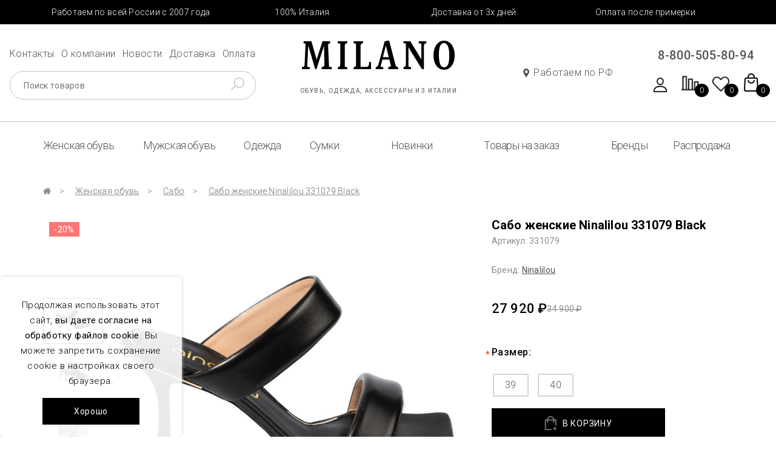

--- FILE ---
content_type: text/html; charset=utf-8
request_url: https://milano-shops.ru/zhenskaya-obuv/sabo-zhenskie/sabo-zhenskie-ninalilou-331079-black
body_size: 14173
content:
<!DOCTYPE html>
<!--[if IE]><![endif]-->
<!--[if IE 8 ]><html dir="ltr" lang="ru" class="ie8"><![endif]-->
<!--[if IE 9 ]><html dir="ltr" lang="ru" class="ie9"><![endif]-->
<!--[if (gt IE 9)|!(IE)]><!-->
<html dir="ltr" lang="ru">
<!--<![endif]-->
<head>
<meta charset="UTF-8" />
<meta name="viewport" content="width=device-width, initial-scale=1">
<meta http-equiv="X-UA-Compatible" content="IE=edge">
<meta name="yandex-verification" content="bb5be3e1d54e8207" />
<title>Купить сабо женские Ninalilou 331079 Black в интернет магазине</title>
<base href="https://milano-shops.ru/" />
<meta name="description" content="В нашем интернет магазине Milano вы можете купить Итальянские сабо женские Ninalilou 331079 Black по доступной цене, гарантия качества, отправка по РФ, оплата после примерки. Оригинальная Итальянская обувь." />
<meta property="og:title" content="Купить сабо женские Ninalilou 331079 Black в интернет магазине" />
<meta property="og:type" content="website" />
<meta property="og:url" content="https://milano-shops.ru/zhenskaya-obuv/sabo-zhenskie/sabo-zhenskie-ninalilou-331079-black" />
<meta property="og:image" content="https://milano-shops.ru/image/cache/catalog/ninalilou/331079black/sabo-zhenskie-ninalilou-331079-black-280x280.jpg" />
<meta property="og:site_name" content="milano-shops.ru" />
<!-- <link rel="icon" href="favicon.jpg" type="image/jpeg"> -->
<link rel="icon" href="favicon120.jpg" type="image/jpeg">


<script src="catalog/view/theme/milano/js/jquery.js"></script> 

<!-- <script src="catalog/view/javascript/jquery/jquery-2.1.1.min.js" type="text/javascript"></script> -->
 <!--<link href="catalog/view/javascript/bootstrap/css/bootstrap.min.css" rel="stylesheet" media="screen" /> -->
<script src="catalog/view/javascript/bootstrap/js/bootstrap.min.js" type="text/javascript"></script>
<script src="catalog/view/theme/milano/js/owl.carousel.min.js"></script>
<script src="catalog/view/theme/milano/js/swiper-bundle.min.js"></script>
    <script src="catalog/view/theme/milano/js/custom_call_back.js" defer="defer"></script>
    <script src="catalog/view/theme/milano/js/custom_tovar.js" defer="defer"></script>


<link href="catalog/view/javascript/font-awesome/css/font-awesome.min.css" rel="stylesheet" type="text/css" />
<!-- <link href="//fonts.googleapis.com/css?family=Open+Sans:400,400i,300,700" rel="stylesheet" type="text/css" /> -->
<!-- <link href="catalog/view/theme/default/stylesheet/stylesheet.css" rel="stylesheet"> -->

    <link rel="stylesheet" href="catalog/view/theme/milano/css/normalize.css">
    <link rel="stylesheet" href="catalog/view/theme/milano/css/jquery.fancybox.min.css">
    <link rel="stylesheet" href="catalog/view/theme/milano/css/owl.carousel.min.css">
    <link rel="stylesheet" href="catalog/view/theme/milano/css/swiper.min.css">
    <link rel="stylesheet" href="catalog/view/theme/milano/css/media.css">
    <link rel="stylesheet" href="catalog/view/theme/milano/css/style.css">
    <link rel="stylesheet" href="catalog/view/theme/milano/css/cart.css">
<script>
    function return_a(){
    return false;
  }
</script>

              <script src="https://api.fondy.eu/static_common/v1/checkout/ipsp.js"></script>
			
<link href="catalog/view/javascript/jquery/magnific/magnific-popup.css" type="text/css" rel="stylesheet" media="screen" />
<link href="catalog/view/javascript/jquery/datetimepicker/bootstrap-datetimepicker.min.css" type="text/css" rel="stylesheet" media="screen" />
<script src="catalog/view/javascript/common.js" type="text/javascript"></script>
<link href="https://milano-shops.ru/zhenskaya-obuv/sabo-zhenskie/sabo-zhenskie-ninalilou-331079-black" rel="canonical" />
<script src="catalog/view/javascript/jquery/magnific/jquery.magnific-popup.min.js" type="text/javascript"></script>
<script src="catalog/view/javascript/jquery/datetimepicker/moment.js" type="text/javascript"></script>
<script src="catalog/view/javascript/jquery/datetimepicker/locale/ru-ru.js" type="text/javascript"></script>
<script src="catalog/view/javascript/jquery/datetimepicker/bootstrap-datetimepicker.min.js" type="text/javascript"></script>


                      <!-- Yandex.Metrica counters -->
                        <script type="text/javascript">
              window.dataLayer = window.dataLayer || [];
            </script>
            <script type="text/javascript">
              (function(m,e,t,r,i,k,a){m[i]=m[i]||function(){(m[i].a=m[i].a||[]).push(arguments)};
              m[i].l=1*new Date();k=e.createElement(t),a=e.getElementsByTagName(t)[0],k.async=1,k.src=r,a.parentNode.insertBefore(k,a)})
              (window, document, "script", "https://mc.yandex.ru/metrika/tag.js", "ym");

                            ym(46923066 , "init", {
                clickmap:true,
                trackLinks:true,
                accurateTrackBounce:true,
                webvisor:true,
                ecommerce:"dataLayer",
                params: { __ym: {"ymCmsPlugin": { "cms": "opencart", "cmsVersion":"2.3", "pluginVersion":"1.1.8"}}}
              });
                          </script>
            <noscript>
              <div>
                                <img src="https://mc.yandex.ru/watch/46923066" style="position:absolute; left:-9999px;" alt="" />
                              </div>
            </noscript>
                        <!-- /Yandex.Metrica counters -->
                  
<link href="catalog/view/javascript/live_search/live_search.css" rel="stylesheet" type="text/css">
<script src="catalog/view/javascript/live_search/live_search.js" type="text/javascript"></script>
<script type="text/javascript"><!--
$(document).ready(function() {
var options = {"text_view_all_results":"\u0412\u0441\u0435 \u0440\u0435\u0437\u0443\u043b\u044c\u0442\u0430\u0442\u044b","text_empty":"\u041d\u0435\u0442 \u0442\u043e\u0432\u0430\u0440\u043e\u0432, \u0441\u043e\u043e\u0442\u0432\u0435\u0442\u0441\u0442\u0432\u0443\u044e\u0449\u0438\u0445 \u043a\u0440\u0438\u0442\u0435\u0440\u0438\u044f\u043c \u043f\u043e\u0438\u0441\u043a\u0430.","module_live_search_show_image":"1","module_live_search_show_price":"0","module_live_search_show_description":"1","module_live_search_min_length":"2","module_live_search_show_add_button":"0"};
LiveSearchJs.init(options); 
});
//--></script>
</head>

<body class="product-product-825">
<!-- /////// -->
<header>
  <div class="mobi-menu">
    <div class="mobi-menu-top">
                <div class="b-close">
                    <span></span>
                    <span></span>
                </div>
            </div>
            <div class="line-mobi-menu"></div>

            <div class="mobi-menu-cat"></div>
            <div class="mobi-menu-sbor">
                <div class="mobi-menu-first"></div>
            </div>
        </div>
        <div class="lenta">
            <ul class="mp0">
                <li>Работаем по всей России с 2007 года</li>
                <li>100% Италия </li>
                <li> Доставка от 3х дней</li>
                <li>Оплата после примерки</li>
            </ul>
        </div>

        <div class="logo-h-top"></div>
  <!-- //большое меню -->
        <div class="block-heder container">
            <div class="block-heder-col part-1">
                <div class="telf-1200"></div>
                <div class="burg-search">

                    <div class="burger v320f">
                        <span></span>
                        <span></span>
                        <span></span>
                    </div>

                    <div class="menu-top" data-da=".mobi-menu-first,992,last">
                        <ul class="mp0">
                            <li><a href="/contact">Контакты</a></li>
                            <li><a href="/about">О компании</a></li>
                            <li><a href="news">Новости</a></li>
                            <li><a href="/delivery">Доставка </a></li>
                            <li><a href="/payment">Оплата</a></li>
                        </ul>
                    </div>


                    <div id="search" class="input-group">
                        <input type="text" name="search" value="" placeholder="Поиск товаров"
                            class="form-control form-control-lg">
                        <button type="button" data-lang="ru-gb" class="btn-search"><img src="catalog/view/theme/milano/img/small/lupa.svg"
                                alt=""></button>
                    </div>
                </div>
            </div>

            <div class="block-heder-col part-2">
                <div class="logo-h" data-da=".logo-h-top,768,1">
                    <a href="/" class="logo"><img src="catalog/view/theme/milano/img/small/logo.svg" alt=""></a>
                    <p>Обувь, Одежда, аксессуары из Италии </p>
                    <a href="tel:88005058094" class="telf-7">8-800-505-80-94</a>
                </div>
                 
            </div>

            <div class="block-heder-col part-3">
                <div class="heder-right" data-da=".gorod-1200,1200,1">
                    <div class="gorod">
                        <a href="" id="sel-ct">Работаем по РФ<i><img src="catalog/view/theme/milano/img/galka.svg" alt=""></i></a>
                    </div>
                </div>
            </div>
            <div class="block-heder-col part-4">
                <div class="right-right">
                    <div class="gorod-1200"></div>
                    <a data-da=".telf-1200,1200,1" href="tel:88005058094" class="telf telf-1200">8-800-505-80-94</a>
                    <div class="block-icon">
                        <div class="block-icon-item"><a href="https://milano-shops.ru/index.php?route=account/account"><img src="catalog/view/theme/milano/img/small/ico1.svg" alt=""></a></div>

                        <div class="block-icon-item"><a href="https://milano-shops.ru/compare-products/"><img src="catalog/view/theme/milano/img/small/compare.svg" alt="">
                        <i ><span id="compare-total">0</span></i>
                        </a></div>

                        <div class="block-icon-item"><a href="https://milano-shops.ru/wishlist/"><img src="catalog/view/theme/milano/img/small/heart.svg" alt=""><i id="wishlist-total"><span >0</span>
                        </i></a>
                        </div>
                        <div class="block-icon-item">
                          <!-- <a href=""><img src="catalog/view/theme/milano/img/small/cart.svg" alt=""><i>15</i></a> -->
                             <div id="cart" class="btn-group btn-block" >

 
  <a href="" class='cart-min-v'><img src="catalog/view/theme/milano/img/small/cart.svg" alt=""><i id="mytotal">0</i></a>

<!-- *** -->
  <ul class="dropdown-menu pull-right cart-min-main">
        <li>
      <p class="text-center">В корзине пусто!</p>
    </li>
      </ul>

  <style>
    .do500{display: none;}
    @media(max-width:500px){
      .p500{display: none;  }
        .do500{
            display: block; 
        }
        .cart-min-main img {
            width: 100px;
        }


    }

    @media(max-width:576px){
        .tleft500{text-align:left ;}
        .sum500 tr{
             display: flex;
             border: none;
             text-align: left;
        } 
        .sum500 td{flex:1;border: none;} 
        table.sum500{
            border:none;
        }

    }
    .fx-m-k{
        display: flex;  
        justify-content: space-between;
        margin-bottom:  15px;
    }
  .fx-m-k .btn-danger{
      position:   relative;

  }
  .mini-cart-elem{
     border-top:1px solid #ddd; 
     padding-top: 9px;
  }

  </style>
<!-- </button> -->
  
                             </div>
                        </div>
                    </div>
                </div>
            </div>
        </div>
<!-- /////55////////// -->
<div class="line-c4"></div>
    <div class="nav-container">
      <div class="container">
        <nav>

       <ul data-da=".mobi-menu-cat,768,1" class="menu mp0">
                                  <li><a href="https://milano-shops.ru/zhenskaya-obuv/" >
              Женская обувь</a>
                 <div class="menu__arrow_x"><span class="menu__arrow"></span></div>

                <ul class="submenu mp0">
                                             <li><a href="https://milano-shops.ru/zhenskaya-obuv/baletki-zhenskie/">Балетки</a></li>
                                             <li><a href="https://milano-shops.ru/zhenskaya-obuv/bosonozhki-zhenskie/">Босоножки</a></li>
                                             <li><a href="https://milano-shops.ru/zhenskaya-obuv/botinki-zhenskie/">Ботинки</a></li>
                                             <li><a href="https://milano-shops.ru/zhenskaya-obuv/botforty-zhenskie/">Ботфорты</a></li>
                                             <li><a href="https://milano-shops.ru/zhenskaya-obuv/krossovki-zhenskie/">Кроссовки</a></li>
                                             <li><a href="https://milano-shops.ru/zhenskaya-obuv/lofery-zhenskie/">Лоферы</a></li>
                                             <li><a href="https://milano-shops.ru/zhenskaya-obuv/myuli-zhenskie/">Мюли</a></li>
                                             <li><a href="https://milano-shops.ru/zhenskaya-obuv/sabo-zhenskie/">Сабо</a></li>
                                             <li><a href="https://milano-shops.ru/zhenskaya-obuv/sapogi-zhenskie/">Сапоги</a></li>
                                             <li><a href="https://milano-shops.ru/zhenskaya-obuv/slipony-zhenskie/">Слипоны</a></li>
                                             <li><a href="https://milano-shops.ru/zhenskaya-obuv/tufli-zhenskie/">Туфли</a></li>
                                    </ul>
                <span data-text="Новые поступления  весна - лето " class="ul-img">https://milano-shops.ru/image/cache/catalog/loriblu/906/botinki-zhenskie-loriblu906_2-280x280.jpg</span> 
                <!-- <p></p> -->
          

                                  <li><a href="https://milano-shops.ru/muzhskaya-obuv/" >
              Мужская обувь</a>
                 <div class="menu__arrow_x"><span class="menu__arrow"></span></div>

                <ul class="submenu mp0">
                                             <li><a href="https://milano-shops.ru/muzhskaya-obuv/botinki-muzhskie/">Ботинки</a></li>
                                             <li><a href="https://milano-shops.ru/muzhskaya-obuv/krossovki-muzhskie/">Кроссовки</a></li>
                                             <li><a href="https://milano-shops.ru/muzhskaya-obuv/lofery-muzhskie/">Лоферы</a></li>
                                             <li><a href="https://milano-shops.ru/muzhskaya-obuv/mokasiny-muzhskie/">Мокасины</a></li>
                                             <li><a href="https://milano-shops.ru/muzhskaya-obuv/sandali-muzhskie/">Сандали</a></li>
                                             <li><a href="https://milano-shops.ru/muzhskaya-obuv/slipony-muzhskie/">Слипоны</a></li>
                                             <li><a href="https://milano-shops.ru/muzhskaya-obuv/tufli-muzhskie/">Туфли</a></li>
                                             <li><a href="https://milano-shops.ru/muzhskaya-obuv/shlepancy-muzhskie/">Шлепанцы</a></li>
                                    </ul>
                <span data-text="Новые поступления  весна - лето " class="ul-img">https://milano-shops.ru/image/cache/catalog/valentino/20272/tufli-valentino-20272-2-280x280.jpg</span> 
                <!-- <p></p> -->
          

                                  <li><a href="https://milano-shops.ru/odezhda/" >
              Одежда</a>
                 <div class="menu__arrow_x"><span class="menu__arrow"></span></div>

                <ul class="submenu mp0">
                                             <li><a href="https://milano-shops.ru/odezhda/zhenskie-puhoviki/">Женские пуховики</a></li>
                                             <li><a href="https://milano-shops.ru/odezhda/zhenskie-dublenki/">Женские дубленки</a></li>
                                             <li><a href="https://milano-shops.ru/odezhda/zhenskie-palto/">Женские пальто</a></li>
                                             <li><a href="https://milano-shops.ru/odezhda/zhenskie-kurtki/">Женские куртки</a></li>
                                             <li><a href="https://milano-shops.ru/odezhda/zhenskie-futbolki/">Женские футболки</a></li>
                                             <li><a href="https://milano-shops.ru/odezhda/muzhskie-puhoviki/">Мужские пуховики</a></li>
                                             <li><a href="https://milano-shops.ru/odezhda/muzhskie-kurtki/">Мужские куртки</a></li>
                                             <li><a href="https://milano-shops.ru/odezhda/muzhskie-polo/">Мужские поло</a></li>
                                             <li><a href="https://milano-shops.ru/odezhda/muzhskie-futbolki/">Мужские футболки</a></li>
                                    </ul>
                <span data-text="Новые поступления  весна - лето " class="ul-img">https://milano-shops.ru/image/cache/catalog/ferre/164105/zhenskiy-puhovik-ferre-164105-280x280.jpg</span> 
                <!-- <p></p> -->
          

                    
            <li><a href="https://milano-shops.ru/sumki/">Сумки</a></li>
            <span data-text="" class="ul-img"></span> 

            

                    
            <li><a href="https://milano-shops.ru/novinki/">Новинки</a></li>
            <span data-text="" class="ul-img"></span> 

            

                    
            <li><a href="https://milano-shops.ru/odezhda-na-zakaz-iz-italii/">Товары на заказ</a></li>
            <span data-text="" class="ul-img"></span> 

            

                <li><a href="/brands/">Бренды</a></li>
        <li><a href="/specials/">Распродажа</a>
             <div class="menu__arrow_x"><span class="menu__arrow"></span></div>
             <ul class="submenu mp0">
                 <li><a href="https://milano-shops.ru/zhenskaya-obuv/rasprodazha-do-5000/">Распродажа до 5000 руб</a></li>
                 <li><a href="https://milano-shops.ru/zhenskaya-obuv/rasprodazha-do-10000/">Распродажа до 10000 руб</a></li>
                 <li><a href="https://milano-shops.ru/zhenskaya-obuv/rasprodazha-do-15000/">Распродажа до 15000 руб</a></li>
                 <li><a href="https://milano-shops.ru/zhenskaya-obuv/rasprodazha-do-20000/">Распродажа до 20000 руб</a></li>
            </ul>
                <span data-text="Распродажа!" class="ul-img"></span> 
                                
        </li>
        
      </ul>
  </nav>
</div>
</div>
</div>
       <div class="menu-open">
                <div class="container">
                    <div class="row-f">
                        <div class="mo-block ">
                            <ul class="mo-ul mp0">
                             </ul>
                            <span class="ul-img">catalog/view/theme/milano/img/img2.jpg</span>
                        </div>
                        <div class="mo-img">
                            <img src="https://milano-shops.ru/image/cache/catalog/ferre/164105/zhenskiy-puhovik-ferre-164105-280x280.jpg" alt="">
                            <!-- <a href = "novinki"><p>Новые поступления  весна - лето</p></a> -->
                        </div>
                    </div>
                </div>
            </div>
        </div>
      
  </header>




<!-- /////// -->



    <!-- <div class="navbar-header"><span id="category" class="visible-xs">Категории</span>
      <button type="button" class="btn btn-navbar navbar-toggle" data-toggle="collapse" data-target=".navbar-ex1-collapse"><i class="fa fa-bars"></i></button>
    </div> -->



</div>

<main><div class="container">
  <ul class="breadcrumb mp0">
            <li class="breadcrumb-item">
        <a href="https://milano-shops.ru/"><i class="fa fa-home"></i></a></li>
            <li class="breadcrumb-item">
        <a href="https://milano-shops.ru/zhenskaya-obuv/">Женская обувь</a></li>
            <li class="breadcrumb-item">
        <a href="https://milano-shops.ru/zhenskaya-obuv/sabo-zhenskie/">Сабо</a></li>
            <li class="breadcrumb-item">
        <a href="https://milano-shops.ru/zhenskaya-obuv/sabo-zhenskie/sabo-zhenskie-ninalilou-331079-black">Сабо женские Ninalilou 331079 Black</a></li>
          </ul>

   <script type="application/ld+json">
{
    "@context": "https://schema.org",
    "@type": "BreadcrumbList",
    "itemListElement": [
         
        {
            "@type": "ListItem",
            "position": 1,
            "name": "Главная",
            "item": "https://milano-shops.ru/"
        }
           
        ,{
            "@type": "ListItem",
            "position": 2,
            "name": "Женская обувь",
            "item": "https://milano-shops.ru/zhenskaya-obuv/"
        }
           
        ,{
            "@type": "ListItem",
            "position": 3,
            "name": "Сабо",
            "item": "https://milano-shops.ru/zhenskaya-obuv/sabo-zhenskie/"
        }
           
        ,{
            "@type": "ListItem",
            "position": 4,
            "name": "Сабо женские Ninalilou 331079 Black",
            "item": "https://milano-shops.ru/zhenskaya-obuv/sabo-zhenskie/sabo-zhenskie-ninalilou-331079-black"
        }
        
 
    ]
}
</script>  
<!-- /// -->



            <div class="block-product" id="product">
                <div class="product-img-large">
                    <div thumbsSlider="" class="swiper mySwiper">
                        <div class="swiper-wrapper">

                                                              <div class="swiper-slide">
                                <a href="https://milano-shops.ru/image/cache/catalog/ninalilou/331079black/sabo-zhenskie-ninalilou-331079-black-800x800.jpg" data-fancybox="gallery" data-caption="Сабо женские Ninalilou 331079 Black">
                                <img src="https://milano-shops.ru/image/cache/catalog/ninalilou/331079black/sabo-zhenskie-ninalilou-331079-black-800x800.jpg" title="Сабо женские Ninalilou 331079 Black" alt="Сабо женские Ninalilou 331079 Black">
                              </a>
                                </div>           
                              
                                                                                            
                                 <div class="swiper-slide">
                                 <a href="https://milano-shops.ru/image/cache/catalog/ninalilou/331079black/sabo-zhenskie-ninalilou-331079-black-3-800x800.jpg" data-fancybox="gallery" data-caption="Сабо женские Ninalilou 331079 Black">
                                  <img src="https://milano-shops.ru/image/cache/catalog/ninalilou/331079black/sabo-zhenskie-ninalilou-331079-black-3-240x280.jpg" title="Сабо женские Ninalilou 331079 Black" alt="Сабо женские Ninalilou 331079 Black"></a>
                                </div>
                                                              
                                 <div class="swiper-slide">
                                 <a href="https://milano-shops.ru/image/cache/catalog/img_2362-800x800.jpeg" data-fancybox="gallery" data-caption="Сабо женские Ninalilou 331079 Black">
                                  <img src="https://milano-shops.ru/image/cache/catalog/img_2362-240x280.jpeg" title="Сабо женские Ninalilou 331079 Black" alt="Сабо женские Ninalilou 331079 Black"></a>
                                </div>
                                                              
                                 <div class="swiper-slide">
                                 <a href="https://milano-shops.ru/image/cache/catalog/ninalilou/331079black/sabo-zhenskie-ninalilou-331079-black-2-800x800.jpg" data-fancybox="gallery" data-caption="Сабо женские Ninalilou 331079 Black">
                                  <img src="https://milano-shops.ru/image/cache/catalog/ninalilou/331079black/sabo-zhenskie-ninalilou-331079-black-2-240x280.jpg" title="Сабо женские Ninalilou 331079 Black" alt="Сабо женские Ninalilou 331079 Black"></a>
                                </div>
                                                                               <!--           -->

                        </div>
                        <div class="swiper-button-next"></div>
                        <div class="swiper-button-prev"></div>
                    </div>
                    <div class="swiper mySwiper2">
                        <div class="swiper-wrapper">
                                                             <div class="swiper-slide">
                                <a href="https://milano-shops.ru/image/cache/catalog/ninalilou/331079black/sabo-zhenskie-ninalilou-331079-black-800x800.jpg" data-fancybox data-caption="Сабо женские Ninalilou 331079 Black">
                                  <img src="https://milano-shops.ru/image/cache/catalog/ninalilou/331079black/sabo-zhenskie-ninalilou-331079-black-800x800.jpg" title="Сабо женские Ninalilou 331079 Black" alt="Сабо женские Ninalilou 331079 Black">
                              </a>
                                </div>           
                              
                                                <!--             -->
                        </div>
                    </div>
<div class="bl-top">
     <a href="#" class="bl-top__pl redp">-20%</a>    </div>                   
                </div>



                <div class="block-product-text">
                    <h1>Сабо женские Ninalilou 331079 Black</h1>
                    <div class="scu">Артикул: 331079</div>
                    <!-- <div class="scu">остаток:2</div> -->

                    <ul class="list-unstyled">
                                            <li> Бренд: <a href="https://milano-shops.ru/ninalilou">Ninalilou</a></li>
                                                                                       <!-- <li>Доступность: 2</li> -->
                    </ul><br>
 
                                      <ul class="list-unstyled list-unsty-new">
                                            <li><span style="text-decoration: line-through;">34 900 ₽</span></li>
                      <li>
                        <div class="price">27 920 ₽</div>
                      </li>
                                                                                                            </ul>
                  
                  <!-- /// -->    
                  <div >
                     
                        
                            

                          
                          <div class="form-group required ">
                            <div class="control-label ul-title">Размер:</div>

                            <div id="input-option991">

                              
                              
                                
                                  <div class="radio form_radio_btn real_razmer">
                                    <label class=""> 
                                      <input class="radio-p" type="radio" name="option[991]" value="3188" />
                                     <i>39     </i></label>
                                  </div>
                                
                              
                                
                                  <div class="radio form_radio_btn real_razmer">
                                    <label class=""> 
                                      <input class="radio-p" type="radio" name="option[991]" value="3189" />
                                     <i>40     </i></label>
                                  </div>
                                
                                                          </div>

                          </div>
                                                    
                  </div>                           
                   
                    <div class="prod-add-cart">
                    <input type="hidden" name="quantity" value="1" size="2" id="input-quantity" class="form-control">
                     <input type="hidden" name="product_id" value="825" />
<!-- /// -->
                    
                        <button  id="button-cart" data-loading-text="Загрузка..." class="btnm btnm-bl"><img src="catalog/view/theme/milano/img/small/cart-wh.svg" alt="">В КОРЗИНУ</button>

                        
                <a class="btnm btnm-bl btnm-blw" 
                    data-toggle="modal" role="button"
                     data-price="27 920 ₽" 
                     data-name="Сабо женские Ninalilou 331079 Black"
                     data-razmer=""
                    href="#product_myModal">Купить в 1 клик
                </a>  

                      <!-- <button type="button" data-toggle="tooltip__" class="btn btn-default prod-add-cart__1" title="В закладки" onclick="wishlist.add('825');"><img src="catalog/view/theme/milano/img/small/ic_heart.svg" alt=""></button> -->

<script>
    $('body').on('click', '.btnm-blw', function(e) {

        var a = $(this).attr('data-price')
        var b = $(this).attr('data-name')
        var s = $(this).attr('data-razmer')
        $('#name_modal').text(b)
        $('#cena_modal').text(a)
        $('#razmer_modal').text(s)

        $('#tovar').html('<input type="hidden" name="tovar" placeholder="" value="' + b + ' "/>');
        $('#cena').html('<input type="hidden" name="price" placeholder="Цена" value="' + a + ' "/>');
        $('#razver').html('<input type="hidden" name="razmer"  value="' + s + ' "/>');

    })

    $('body').on('click', 'input[type="radio"]', function(e) {
        let g =$(this)
        let z =g.parent().find("i").html()
        $(".btnm-blw").attr('data-razmer',z)

    })

</script>    

 
                <button type="button" data-toggle="tooltip__" class="btn btn-default prod-add-cart__1" title="В закладки" onclick="wishlist.add('825');"><img src="catalog/view/theme/milano/img/small/ic_heart.svg" alt=""></button>
              


                      <button type="button" data-toggle="tooltip__" class="btn btn-default prod-add-cart__2" title="В сравнение" onclick="compare.add('825');"><img src="catalog/view/theme/milano/img/small/ic_compare.svg" alt=""></i></button>
                  
                                            </div>
                    <!-- <a href="" class="btnm btnm-wh">Быстрый заказ</a> -->

                    <div class="line"></div>
                    <ul class="ul-fot mp0">
                        <li><img src="catalog/view/theme/milano/img/small/galka2.svg" alt=""> Италия 100%</li>
                        <li><img src="catalog/view/theme/milano/img/small/galka2.svg" alt=""> Оплата после примерки</li>
                    </ul>
                </div>

            </div>
             <!-- tabs -->
            <div class="product-properties tabs">
                <ul class="nav nav-tabs1">
                    <li class="nav-item active">
                      <a class="nav-link active" data-toggle="tab" href="#home">Характеристики</a>
                    </li>
                    <li class="nav-item">
                      <a class="nav-link" data-toggle="tab" href="#menu1">Описание</a>
                    </li>
                </ul>

                <div class="tab-content">
                    <div class="tab-pane tabs__content container active" id="home">
                        <div class="tab-text">
                          <div class="hrt">
                            <ul class="mp0 hrt-ul">
                                                                                         <li><i>Цвет</i><em></em><span>Черный</span></li>
                                                             <li><i>Страна производитель</i><em></em><span>Италия</span></li>
                                                             <li><i>Высота каблука</i><em></em><span>7 см</span></li>
                                                             <li><i>Сезон</i><em></em><span>Весна- Лето</span></li>
                                                             <li><i>Материал верха</i><em></em><span>Натуральная кожа</span></li>
                                                             <li><i>Материал подкладки</i><em></em><span>Натуральная кожа</span></li>
                                                             <li><i>Материал стельки</i><em></em><span>Натуральная кожа</span></li>
                                                             <li><i>Материал подошвы</i><em></em><span>Натуральная кожа</span></li>
                                                           
                            </ul> 
                          </div>
                        </div>
                    </div>
                    <div class="tab-pane container tabs__content" id="menu1">
                        <div class="tab-text">
                                                </div>
                    </div>

                </div>


            </div>
            <!-- /tabs  -->

            <div class="line"></div>

            <div class="vorleile">
                <div class="b1176">
                    <div class="vorleile-elem">
                        <div class="vorleile-elem__img"><img src="catalog/view/theme/milano/img/small/avto.svg" alt=""></div>
                        <div class="vorleile-elem__title">Доставка от 3х дней</div>
                        <div class="vorleile-elem__text">Курьером или пункт CDEK</div>
                    </div>
                    <div class="vorleile-elem">
                        <div class="vorleile-elem__img"><img src="catalog/view/theme/milano/img/small/plechi.svg" alt=""></div>
                        <div class="vorleile-elem__title">Оплата после примерки</div>
                        <div class="vorleile-elem__text">Картой или наличными</div>
                    </div>
                    <div class="vorleile-elem">
                        <div class="vorleile-elem__img"><img src="catalog/view/theme/milano/img/small/ok.svg" alt=""></div>
                        <div class="vorleile-elem__title">100 % качество Италия</div>
                        <div class="vorleile-elem__text">Только оригинальные итальянские бренды</div>
                    </div>
                </div>
            </div>


<!-- // -->


    
                
      <div class="line"></div>
</div>







<!-- // -->



      <!-- // -->
      </div>
    </div>


        </div>

<!-- ///////////////////////// -->
<script type="text/javascript"><!--
$('select[name=\'recurring_id\'], input[name="quantity"]').change(function(){
	$.ajax({
		url: 'index.php?route=product/product/getRecurringDescription',
		type: 'post',
		data: $('input[name=\'product_id\'], input[name=\'quantity\'], select[name=\'recurring_id\']'),
		dataType: 'json',
		beforeSend: function() {
			$('#recurring-description').html('');
		},
		success: function(json) {
			$('.alert, .text-danger').remove();

			if (json['success']) {
				$('#recurring-description').html(json['success']);
			}
		}
	});
});
//--></script>
<script type="text/javascript"><!--
$('#button-cart').on('click', function() {
	$.ajax({
		url: 'index.php?route=checkout/cart/add',
		type: 'post',
		data: $('#product input[type=\'text\'], #product input[type=\'hidden\'], #product input[type=\'radio\']:checked, #product input[type=\'checkbox\']:checked, #product select, #product textarea'),
		dataType: 'json',
		beforeSend: function() {
			$('#button-cart').button('loading');
		},
		complete: function() {
			$('#button-cart').button('reset');
		},
		success: function(json) {
			$('.alert, .text-danger').remove();
			$('.form-group').removeClass('has-error');

			if (json['error']) {
				if (json['error']['option']) {
					for (i in json['error']['option']) {
						var element = $('#input-option' + i.replace('_', '-'));

						if (element.parent().hasClass('input-group')) {
							element.parent().after('<div class="text-danger">' + json['error']['option'][i] + '</div>');
						} else {
							element.after('<div class="text-danger">' + json['error']['option'][i] + '</div>');
						}
					}
				}

				if (json['error']['recurring']) {
					$('select[name=\'recurring_id\']').after('<div class="text-danger">' + json['error']['recurring'] + '</div>');
				}

				// Highlight any found errors
				$('.text-danger').parent().addClass('has-error');
			}

			if (json['success']) {
				$('.breadcrumb').after('<div class="alert alert-success">' + json['success'] + '<button type="button" class="close" data-dismiss="alert">&times;</button></div>');

				$('#cart > button').html('<span id="cart-total"><i class="fa fa-shopping-cart"></i> ' + json['total'] + '</span>');

                    setTimeout(function () {
                        $('#cart #mytotal').html(json['totals']);
                    }, 100);

				$('html, body').animate({ scrollTop: 0 }, 'slow');

               


          product_id = +$("input[name*='product_id']").val();
          product_quantity = +$("input[name*='quantity']").val();
          sendDataForEcommerceYandexMetrica({
            id: product_id,
            event: 'add',
            id_type: 'product_id',
            quantity: product_quantity
          });
        
				$('#cart > ul').load('index.php?route=common/cart/info ul li');

                /**Выводи форму скидки через 5 сек**/
            setTimeout( function(){
                 $('#modal-skidka').addClass('active'); 
                 $('.cart-cart').val(json['success'])

             } ,3000) 
                

			}
		},
        error: function(xhr, ajaxOptions, thrownError) {
            alert(thrownError + "\r\n" + xhr.statusText + "\r\n" + xhr.responseText);
        }
	});
});
//--></script>

<script type="text/javascript"><!--

$('.button-cart-c-1').on('click', function() {
   var thu=$(this)
   var th=$(this).parent().parent()
   let product_id = $(this).attr('data-id')
   let vl =th.find("input[type='radio']:checked").val()
   let nm =th.find("input[type='radio']:checked").attr('name')
   if(!!!nm){
      alert('Не выбран размер.')
      return true;
   }
	$.ajax({
		url: 'index.php?route=checkout/cart/add',
		type: 'post',
		data: nm+'='+vl+'&product_id=' + product_id + '&quantity=' + (typeof(quantity) != 'undefined' ? quantity :1),
		dataType: 'json',
		beforeSend: function() {
			$('#button-cart').button('loading');
		},
		complete: function() {
			$('#button-cart').button('reset');
		},
		success: function(json) {
			$('.alert, .text-danger').remove();
			$('.form-group').removeClass('has-error');

			if (json['error']) {
				if (json['error']['option']) {
					for (i in json['error']['option']) {
						var element = $('#input-option' + i.replace('_', '-'));

						if (element.parent().hasClass('input-group')) {
							element.parent().after('<div class="text-danger">' + json['error']['option'][i] + '</div>');
						} else {
							element.after('<div class="text-danger">' + json['error']['option'][i] + '</div>');
						}
					}
				}

				if (json['error']['recurring']) {
					$('select[name=\'recurring_id\']').after('<div class="text-danger">' + json['error']['recurring'] + '</div>');
				}

				// Highlight any found errors
				$('.text-danger').parent().addClass('has-error');
			}

			if (json['success']) {
				$('.breadcrumb').after('<div class="alert alert-success">' + json['success'] + '<button type="button" class="close" data-dismiss="alert">&times;</button></div>');

				$('#cart > button').html('<span id="cart-total"><i class="fa fa-shopping-cart"></i> ' + json['total'] + '</span>');

                setTimeout(function () {
						$('#cart #mytotal').html(json['totals']);
					}, 100);

				$('html, body').animate({ scrollTop: 0 }, 'slow');


          product_id = +$("input[name*='product_id']").val();
          product_quantity = +$("input[name*='quantity']").val();
          sendDataForEcommerceYandexMetrica({
            id: product_id,
            event: 'add',
            id_type: 'product_id',
            quantity: product_quantity
          });
        
				$('#cart > ul').load('index.php?route=common/cart/info ul li');
			}
		},
        error: function(xhr, ajaxOptions, thrownError) {
            window.location.href = thu.attr(href);
            alert(thrownError + "\r\n" + xhr.statusText + "\r\n" + xhr.responseText);
        }
	});
});
//--></script>

<script type="text/javascript"><!--
$('.date').datetimepicker({
	pickTime: false
});

$('.datetime').datetimepicker({
	pickDate: true,
	pickTime: true
});

$('.time').datetimepicker({
	pickDate: false
});

$('button[id^=\'button-upload\']').on('click', function() {
	var node = this;

	$('#form-upload').remove();

	$('body').prepend('<form enctype="multipart/form-data" id="form-upload" style="display: none;"><input type="file" name="file" /></form>');

	$('#form-upload input[name=\'file\']').trigger('click');

	if (typeof timer != 'undefined') {
    	clearInterval(timer);
	}

	timer = setInterval(function() {
		if ($('#form-upload input[name=\'file\']').val() != '') {
			clearInterval(timer);

			$.ajax({
				url: 'index.php?route=tool/upload',
				type: 'post',
				dataType: 'json',
				data: new FormData($('#form-upload')[0]),
				cache: false,
				contentType: false,
				processData: false,
				beforeSend: function() {
					$(node).button('loading');
				},
				complete: function() {
					$(node).button('reset');
				},
				success: function(json) {
					$('.text-danger').remove();

					if (json['error']) {
						$(node).parent().find('input').after('<div class="text-danger">' + json['error'] + '</div>');
					}

					if (json['success']) {
						alert(json['success']);

						$(node).parent().find('input').val(json['code']);
					}
				},
				error: function(xhr, ajaxOptions, thrownError) {
					alert(thrownError + "\r\n" + xhr.statusText + "\r\n" + xhr.responseText);
				}
			});
		}
	}, 500);
});
//--></script>
<script type="text/javascript"><!--
$('#review').delegate('.pagination a', 'click', function(e) {
    e.preventDefault();

    $('#review').fadeOut('slow');

    $('#review').load(this.href);

    $('#review').fadeIn('slow');
});

$('#review').load('index.php?route=product/product/review&product_id=825');

$('#button-review').on('click', function() {
	$.ajax({
		url: 'index.php?route=product/product/write&product_id=825',
		type: 'post',
		dataType: 'json',
		data: $("#form-review").serialize(),
		beforeSend: function() {
			$('#button-review').button('loading');
		},
		complete: function() {
			$('#button-review').button('reset');
		},
		success: function(json) {
			$('.alert-success, .alert-danger').remove();

			if (json['error']) {
				$('#review').after('<div class="alert alert-danger"><i class="fa fa-exclamation-circle"></i> ' + json['error'] + '</div>');
			}

			if (json['success']) {
				$('#review').after('<div class="alert alert-success"><i class="fa fa-check-circle"></i> ' + json['success'] + '</div>');

				$('input[name=\'name\']').val('');
				$('textarea[name=\'text\']').val('');
				$('input[name=\'rating\']:checked').prop('checked', false);
			}
		}
	});
    grecaptcha.reset();
});

$(document).ready(function() {
	$('.thumbnails').magnificPopup({
		type:'image',
		delegate: 'a',
		gallery: {
			enabled:true
		}
	});
});

$(document).ready(function() {
	var hash = window.location.hash;
	if (hash) {
		var hashpart = hash.split('#');
		var  vals = hashpart[1].split('-');
		for (i=0; i<vals.length; i++) {
			$('div.options').find('select option[value="'+vals[i]+'"]').attr('selected', true).trigger('select');
			$('div.options').find('input[type="radio"][value="'+vals[i]+'"]').attr('checked', true).trigger('click');
		}
	}
})
//--></script>
    <script>
   $(document).ready(function(){   
        var swiper = new Swiper(".mySwiper", {
            direction: "horizontal",
            spaceBetween: 10,
            slidesPerView: 4,
            freeMode: true,
            watchSlidesProgress: true,
            navigation: {
                nextEl: ".swiper-button-next",
                prevEl: ".swiper-button-prev",
            },
            breakpoints: {
                512: {
                direction: "vertical",
                },
                992: {
                direction: "vertical",
                }
            }

        });
        var swiper2 = new Swiper(".mySwiper2", {
            //spaceBetween: 10,
            spaceBetween: 30,
            effect: "fade",
            navigation: {
                nextEl: ".swiper-button-next",
                prevEl: ".swiper-button-prev",
            },
            thumbs: {
                swiper: swiper
            },
        }); 
      });   
    </script>

<!-- /// -->

<script type="application/ld+json">
{
    "@context": "https://schema.org/",
    "@type": "Product",
    "name": "Сабо женские Ninalilou 331079 Black",
    "image": [
        "https://milano-shops.ru/image/cache/catalog/ninalilou/331079black/sabo-zhenskie-ninalilou-331079-black-800x800.jpg"
    ],
    "brand": {
        "@type": "Brand",
        "name": "Ninalilou"
    },
    "offers": {
        "@type": "Offer",
        "url": "https://milano-shops.ru/zhenskaya-obuv/sabo-zhenskie/sabo-zhenskie-ninalilou-331079-black",
        "priceCurrency": "RUB",
        "price": "27 920 ₽",
        "itemCondition": "https://schema.org/NewCondition",
        "availability": "https://schema.org/InStock",
        "seller": {
            "@type": "Organization",
            "name": "Интернет Магазин обувь, одежда, аксессуары из Италии - MILANO"
        }
    }
}
</script>


          <script type="text/javascript"><!--
            dataLayer.push({
              "ecommerce": {
                "currencyCode": "RUB",
                "detail": {
                  "products": [
                    {
                      "id": "825",
                      "name" : "Сабо женские Ninalilou 331079 Black",
                      "price": 27920,
                      "brand": "Ninalilou",
                      "category": "Сабо"
                    }
                  ]
                }
              }
            });
          //--></script>
        
</main>

<footer>
        <div class="container">
            <div class="v320 hf-block">
                <div class="lg-f">
                    <a href="" class="logo-footer dib"><img src="catalog/view/theme/milano/img/small/logo-f.svg" alt="">
                        <span class="dib">Обувь, Одежда, аксессуары из Италии</span> </a>
                </div>
                <div class="lg-f-2">
                    <a href="tel:88005058094" class="tel-foot">8-800-505-80-94</a>
                    <p class="p-foot">Работаем по всей России</p><br>
                    <a href="https://t.me/milanoshops" class="vk" rel="nofollow" target="_blank"><img class="iconx" src="catalog/view/theme/milano/img/ic-telegram.svg" alt=""></a>
                </div>
            </div>
            <div class="hf-block-line v320"></div>
            <div class="block-footer">
                <div class="v960">
                    <a href="" class="logo-footer"><img src="catalog/view/theme/milano/img/small/logo-f.svg" alt="">
                        <span>Обувь, Одежда, аксессуары из Италии</span> </a>
                </div>
                <div class="block-f">
                    <div class="h3">Информация</div>
                    <ul class="mp0">
                      <li><a href="/news/"> Новости</a></li>  
                                                <li><a href="https://milano-shops.ru/about">О компании</a></li>
                                                <li><a href="https://milano-shops.ru/delivery">Условия доставки</a></li>
                                                <li><a href="https://milano-shops.ru/privacy">Договор оферты</a></li>
                                                <li><a href="https://milano-shops.ru/terms">Условия соглашения</a></li>
                                                <li><a href="https://milano-shops.ru/usloviya-obmena-i-vozvrata">Условия обмена и возврата</a></li>
                                            <li><a href="https://milano-shops.ru/sitemap/">Карта сайта</a></li>
                    </ul>
                </div>
                <div class="block-f">
                    <div class="h3">Каталог</div>
                    <ul class="mp0">
                        <li><a href="/zhenskaya-obuv/"> Женская обувь</a></li>
                        <li><a href="/muzhskaya-obuv/">Мужская обувь</a></li>
                        <li><a href="/sumki/">Сумки и аксессуары</a></li>
                        <li><a href="/novinki/">Новинки</a></li>
                        <li><a href="/brands/">Бренды</a></li>
                        <li><a href="/specials/">Товары со скидкой</a></li>
                    </ul>
                </div>
                <div class="foter-contact v960">
                    <div class="fc-f">
                        <div class="h3">Контакты</div>
                        <a href="tel:88005058094" class="tel-foot">8-800-505-80-94</a>
                        <p class="p-foot">Работаем по всей России</p>
                                          </div>
                    <div class="soc-foot">
                        <!-- <a href="" class="teleg"><img src="catalog/view/theme/milano/img/small/telgr.svg" alt=""></a> -->
                        <!-- <a href="" class="what"><img src="catalog/view/theme/milano/img/small/whats.svg" alt=""></a> -->
                    </div>
                </div>
            </div>
        </div>
        <div class="post-footer">
            <div class="container">
                <div class="post-footer-line">
                    <ul class="mp0">
                        <li>2007 - 2025 © Все права защищены</li>
                        <li><a href="/index.php?route=information/information&information_id=6">Политика конфиденциальности</a></li>
                        <li><a href="">Создание сайта веб-студия WEB</a></li>
                    </ul>
                    <div class="soc-foot v320">
                      </div>
                </div>
            </div>
        </div>
</footer>

<!-- /// -->
 <div id="cookie-modal" class="cookie-modal" style="display: none;">
  <div class="cookie-modal-content">
    <p>Продолжая использовать этот сайт, <b>вы даете согласие на обработку файлов cookie</b>. Вы можете запретить сохранение cookie в настройках своего браузера.</p>
    <button id="cookie-accept" class="btnm btnm-bl button-cart-c-lt">Хорошо</button>
  </div>
</div>

<style>
.cookie-modal {

  position: fixed;
  bottom: 0;
  left: 0;
  max-width:300px;
  background: rgba(255,255,255,0.9);
  color: black;
  padding: 20px;
  box-shadow: 0 0 5px #ccc;
  z-index: 9999;
  text-align: center;
  border-radius:8px;
}

.cookie-modal-content {
  font-size: 15px;
  max-width: 800px;
  margin: 0 auto;
}
#cookie-accept{
    max-width: 160px;
    margin: 0 auto;
}
@media(max-width:768px){
  .cookie-modal{
    max-width:100%;
  }  
}
@media(max-width:768px){
    .cookie-modal {
        max-width: 100%;
        padding: 11px 10px 0;
        opacity: 1;
        background: #fff;
        box-shadow: 0px 0 10px #ccc;
        border-radius: 0;
        text-align: left;
    }
   .cookie-modal-content {
        max-width: 100%;
        margin:0px auto;
        background: #fff;
        opacity:1;
        font-size: 12px;
        gap:10px;
        .button-my{
            height:30px;
        }
           .btnm-bl{
            height:30px;
            padding:10px 0;
            margin-bottom: 15px;
           }
   }
   #cookie-accept{
     margin: 0 auto 15px;   
   } 

}
</style>

<script>
document.addEventListener('DOMContentLoaded', function() {
  if (!sessionStorage.getItem('cookieShown')) {
    var modal = document.getElementById('cookie-modal');
    modal.style.display = 'block';
    document.getElementById('cookie-accept').addEventListener('click', function() {
      modal.style.display = 'none';
      sessionStorage.setItem('cookieShown', 'true');
    });
  }
});
</script>   

    <!-- =============ччч================== -->

    <div id="modal-osv" class="modal">
      <div class="modal-dialog">
        <div class="modal-content">
          <div class="modal-header">
            <button type="button" class="close" data-dismiss="modal in" aria-hidden="true">&times</button>
            <h4 class="modal-title">Заявка на бесплатную консультацию</h4>
          </div>
          <div class="modal-body">
                <form id="my-form" action="contact.php" method="post">

                    <div class="form-groupmy form-group">
                        <labdel>Введите ваше имя</labdel>
                        <input type="text" name="name" id="name">
                        <span class="help-block"></span>
                    </div>
                    <div class="form-groupmy form-group">
                        <labdel>Введите ваш телефон</labdel>
                        <input type="text" name="phone" id="phone" >
                        <span class="help-block"></span>
                    </div>

                    <div class="checkbox_good form-group">
                        <input type="checkbox" name="condition" id="condition"><i> Я даю <a target="_blank" href="/privacy/">согласие</a> на обработку своих персональных данных</i>
                        <span class="help-block"></span>
                    </div>

                    <button type="submit" class="btnm btnm-bl button-cart-c " id="btn-send">Оставить заявку</button>

                  

                     <input type="hidden" name="ip_user" value="93.185.164.21"/>
                 </form>
          </div>
            
            <div id="success-message"></div>
           
        </div>
      </div>
    </div>

    <div id="modal-skidka" class="modal" >
      <div class="modal-dialog">
        <div class="modal-content">
          <div class="modal-header1">
            <img src="/catalog/view/theme/milano/img/podarok.png" class="img-podarok" alt="">
            <button type="button" class="close5" data-dismiss="modal in" aria-hidden="true">
                <img src="/catalog/view/theme/milano/img/close5.svg" alt="">
            </button>
         </div>

          <div class="modal-body">

                <!-- <h4 class="modal-title col-brow">Вы забыли товары в корзине</h4> -->
                <div class="h1">Дарим дополнительную скидку на ваш заказ!</div>

                <p>Предложение действует:</p>
                <div class="h2 col-brow">24 часа с момента запроса скидки</div>


                <form id="my-form-skidka" action="contact.php" method="post">

                    <div class="form-groupmy form-group">
                        <!-- <labdel></labdel> -->
                        <input type="text" name="phone" id="phone_u" class="blink2"  placeholder=" Укажите телефон">
                        <span class="help-block"></span>
                    </div>
                    <p style="margin-bottom: 5px;">Мы зафиксируем Вам скидку</p>
                        <!--                   
                    <div class="checkbox_good form-group">
                        <input type="checkbox" name="condition" id="condition"><i> Я даю <a target="_blank" href="/privacy/">согласие</a> на обработку своих персональных данных</i>
                        <span class="help-block"></span>
                    </div> -->

                    <button type="submit" class="btnm btnm-bl button-cart-c " style="margin-bottom: 10px;" id="btn-send">Получить скидку</button>
                    <button type="submit" class="btnm btnm-bl btnm-blw button-cart-c " onclick="close51()">Отказаться от скидки</button>
<div class="checkbox_good form-group">
    <i> Нажимаю кнопку "Получить скидку ", даю <a target="_blank" href="/privacy/">согласие</a> на обработку своих персональных данных</i>
<!--                             <input type="checkbox" name="condition" id="condition1"> <i> Нажимаю кнопку "Получить скидку ", даю <a target="_blank" href="/privacy/">согласие</a> на обработку своих персональных данных</i>
                            <span class="help-block"></span> -->
                        </div>

                    <input type="hidden" name="ip_user" value="93.185.164.21"/>
                    <input type="hidden" name="cart_cart" class="cart-cart" value ="">
                 </form>
          </div>
            
            <div id="success-message-4" style="text-align: center;"></div>
           
        </div>
      </div>
    </div>

    <style>

       #modal-skidka .has-error .blink2 {
          -webkit-animation: blink2 1s linear infinite;
          animation: blink2 1s linear infinite;
          border:1px solid #fff;
        }
        @-webkit-keyframes blink2 {
          100% { border:1px solid rgba(255, 255, 255, 1); }
        }
        @keyframes blink2 {
          100% { border:1px solid rgba(171, 0, 0, 1); }
        }
    </style>

<!-- =======m============== -->
<style>
.btnm-bl.button-cart-c.close{
    float: none;
    opacity: 0.5;
    border: 1px solid #999;
    padding: 10px 5px;
    margin-top: 10px;
    font-size: 17px;

}
</style>


  


    <script>
     jQuery(document).ready(function($) {
          var cookieOptions = { expires: 3, path: '/' };
          if ($.cookie('visit') == undefined) {
            setTimeout(function() {
                $.cookie('visit', true, cookieOptions);
                $("#modal-uhod").modal('show');

                // $.magnificPopup.open({
                //     items: {
                //         src: $('#text-popup-load-window'), // может быть HTML строкой, jQuery объектом, или CSS селектором 
                //     },
                //     type: 'inline',
                //     removalDelay: 300
                // });
          }, 40000);
         }
     }); // end ready
 </script>



    
    <div id="product_myModal" class="modal fade" tabindex="-1" role="dialog"  >
        <div class="modal-dialog">
            <div class="modal-content">
                <div class="modal-header">
                    <!-- <button type="button" class="close" data-dismiss="modal" aria-hidden="true">&times</button> -->
                    <button type="button" class="close" data-dismiss="modal in" aria-label="Close" aria-hidden="true"> <span >&times;</span></button>
                    <div class='zkz' id="product_myModalLabel" style="text-align: center;">Оформить заказ</div>
                </div>
                <div class="modal-body">
                    <form action="contact_tovar.php" method="post" role="form" id="product_contact-form">
                        
                        <div class="row">
                            <div class="col-md-12">
                                <div class="tablex">
                                    <div class="tablex-item"><span>Товар</span><div id="name_modal"></div></div>
                                    <div class="tablex-item"><span>Стоимость</span><div id="cena_modal"></div></div>
                                    <div class="tablex-item"><span>Размер</span><div id="razmer_modal"></div></div>
                                </div>
                            </div>                      
                        </div>                  
                        <div class="row">
                            <div class="col-md-6">
                                <div class="form-groupmy form-group">
                                    <!-- <label for="name">Ваше имя</label> -->
                                    <input type="text" class="form-control" name="name" id="product_name" placeholder="Как Вас зовут?"/>
                                    <span class="help-block"></span>
                                </div>
                            </div>
                            <div class="col-md-6"> 
                                <div class="form-groupmy form-group">
                                    <!-- <label for="phone">Номер Вашего телефона</label> -->
                                    <input type="text" class="form-control" name="phone" id="product_phone" placeholder="Ваш телефон"/>
                                    <span class="help-block"></span>
                                </div>
                            </div>
                        </div>
                        <div class="checkbox_good form-group">
                            <input type="checkbox" name="condition" id="condition1"> <i>Я даю <a target="_blank" href="/privacy/">согласие</a> на обработку своих персональных данных</i>
                            <span class="help-block"></span>
                        </div>                                  
                        <div class="row">
                            <div class="col-md-12 text_center img_ajax ">
                                <button type="submit" class="btnm btnm-bl button-cart-c"  id="product_btn-send">Оформить заказ</button>
                            </div>
                        </div>
                        <div class="clearfix"></div>
                        <div id="tovar" ><input type="hidden" name="tovar" placeholder="" value="" /></div>
                        <div id="cena" ><input type="hidden" name="price" placeholder="Цена" value="" /></div>
                        <div id="razver"><input type="hidden" name="razver" placeholder="Размер" value="" /></div>
                        <input type="hidden" name="ip_user" value="93.185.164.21"/>
                    </form>
                    
                    <div class="row">
                        <div class="col-md-12">
                            <div id="product-success-message"></div>
                        </div>
                    </div>
                </div>
                
            </div>
        </div>
    </div>  

  <!-- =================================== -->

    <script src="catalog/view/theme/milano/js/jquery.fancybox.min.js"></script>
   
    
    <!-- <script src="/node_modules/swiper/swiper-bundle.esm.browser.min.js"></script> -->
    <script src="catalog/view/theme/milano/js/dynamicAdapt.js"></script>
    <script src="catalog/view/theme/milano/js/main.js"></script>
    <script src="catalog/view/theme/milano/js/menu.js"></script>



<script>
selector = 'body';   /* <--- cюда положи селетор на элемент с основным скролом */
$('document').on('load', function(){ $(selector).attr('scrollTop', localStorage.scrollTop); })
$(selector).on('scroll', function(){ localStorage.scrollTop = $(selector).attr('scrollTop'); })
</script>
<!-- /// -->
 <script type="application/ld+json">
{
    "@context": "http://schema.org",
    "@type": "Organization",
    "address": {
        "@type": "PostalAddress",
        "addressLocality": "Ростов-на-Дону, Россия",
        "postalCode": "344000",
        "streetAddress": "пр. Нагибина 30, Сити Галерея"
    },
    "name": "Интернет Магазин Обувь, одежда, аксессуары из Италии - milano-shops.ru",
    "telephone": [
        "8-800-505-80-94"
    ]
    
}
</script>  

<script type="application/ld+json">
{
    "@context": "http://schema.org",
    "@type": "LocalBusiness",
    "additionalType": "electronics sales",
    "address": {
        "@type": "PostalAddress",
        "addressLocality": "Ростов-на-Дону",
        "streetAddress": ""
    },
    "name": "Обувь, одежда, аксессуары из Италии milano-shops.ru ",
    "openingHours": [
        "Mo-Su 10.00-20.00"
    ],
    "priceRange": "20000-500000RUB",
    "telephone": [
        "8-800-505-80-94"
    ],
    "image": "https://milano-shops.ru/catalog/view/theme/milano/img/small/logo.svg",
    "url": "https://milano-shops.ru/",
    "geo": {
        "@type": "GeoCoordinates",
        "latitude": "",
        "longitude": ""
    }
}
</script>
<script type="application/ld+json">
{
    "@context": "http://schema.org",
    "@type": "WebSite",
    "url": "https://milano-shops.ru/",
    "potentialAction": {
        "@type": "SearchAction",
        "target": "https://milano-shops.ru/search/?search={query}",
        "query-input": "required name=query"
    }
}
</script>

<!-- /// -->

<!-- Yandex.Metrika counter -->
<script type="text/javascript" >
   (function(m,e,t,r,i,k,a){m[i]=m[i]||function(){(m[i].a=m[i].a||[]).push(arguments)};
   m[i].l=1*new Date();
   for (var j = 0; j < document.scripts.length; j++) {if (document.scripts[j].src === r) { return; }}
   k=e.createElement(t),a=e.getElementsByTagName(t)[0],k.async=1,k.src=r,a.parentNode.insertBefore(k,a)})
   (window, document, "script", "https://mc.yandex.ru/metrika/tag.js", "ym");

   ym(46923066, "init", {
        clickmap:true,
        trackLinks:true,
        accurateTrackBounce:true,
        webvisor:true,
        ecommerce:"dataLayer"
   });
</script>
<noscript><div><img src="https://mc.yandex.ru/watch/46923066" style="position:absolute; left:-9999px;" alt="" /></div></noscript>
<!-- /Yandex.Metrika counter -->

<script src="catalog/view/theme/milano/js/jquery.cookie.js" defer="defer"></script>


          <script type="text/javascript">
            function sendDataForEcommerceYandexMetrica(options) {
              let id = options.id; // required
              let event = options.event; // required
              let id_type = (typeof(options.id_type) != 'undefined' ? options.id_type : 'product_id');
              let quantity = (typeof(options.quantity) != 'undefined' ? options.quantity : 'null');
              let async = (typeof(options.async) != 'undefined' ? options.async : true);

              $.ajax({
                url: 'index.php?route=product/product/getProductDataForYandexMetrica',
                async: (typeof(async) != 'undefined' ? async : true),
                type: 'post',
                data: 'id=' + id + '&event=' + event + '&id_type=' + id_type + '&quantity=' + quantity,
                dataType: 'json',
                success: function(json) {
                  if (event == 'add') {
                    dataLayer.push({"ecommerce": {"currencyCode": json['currency_code'], "add": {"products": [json['product']]}}});
                  } else if (event == 'remove') {
                    dataLayer.push({"ecommerce": {"currencyCode": json['currency_code'], "remove": {"products": [json['product']]}}});
                  }
                },
                error: function(xhr, ajaxOptions, thrownError) {
                  alert(thrownError + "\r\n" + xhr.statusText + "\r\n" + xhr.responseText);
                }
              });
            }

            cart['add_original'] = cart['add'];
            cart['add'] = function(product_id, quantity) {
              sendDataForEcommerceYandexMetrica({
                id: product_id,
                event: 'add',
                id_type: 'product_id',
                quantity: quantity
              });
              cart.add_original(product_id, quantity);
            };

            cart['remove_original'] = cart['remove'];
            cart['remove'] = function(key) {
              sendDataForEcommerceYandexMetrica({
                id: key,
                event: 'remove',
                id_type: 'key',
                async: false
              });
              setTimeout(function() {
                cart.remove_original(key);
              }, 500);
            };
          </script>
        
</body></html>

--- FILE ---
content_type: text/css
request_url: https://milano-shops.ru/catalog/view/theme/milano/css/style.css
body_size: 12256
content:
@charset "UTF-8";
@import url("https://fonts.googleapis.com/css2?family=IBM+Plex+Sans:wght@100;200;300;400;500;600&family=Montserrat:wght@100;200;300;400;500;600&display=swap");
@import url('https://fonts.googleapis.com/css2?family=Roboto:wght@100;300;400;500;700;900&display=swap');
/*@import url('https://fonts.googleapis.com/css2?family=Open+Sans:wght@300;400;500;600&family=Roboto:wght@100;300;400;500;700;900&display=swap');*/

:root {
  --black: #000;
  --hover: #535353;
  --blue: #0069af;
  --bkgblue: #0069af;
  --red: #f55;
  --white: #ffffff;
  --redp: #e97f68;
  --gray: #efefef;
  --red:#f00;
}

* {
  /*padding: 0;
  margin: 0;*/
  box-sizing: border-box;
  outline: none;
}

* {
  box-sizing: border-box;
  outline: none;
  -webkit-tap-highlight-color: transparent;
}
.btn{
  border:none;
  display: inline-block;
  text-align: center;
  padding: 4px 7px;
  gap: 10px;
  color:#fff;
  text-decoration: none;
  background: #000;
  cursor: pointer;
  border:1px solid #000;
  transition: 0.3s all;
  margin-bottom: 1rem;
}
.btn:hover{
  background: #fff;
  color:#000;
  text-decoration: none;
}

.btn1{
  display: inline-block;
  text-align: center;
  padding: 4px 7px;
  gap: 10px;
  color:#000;
  text-decoration: none;
  background: #FFF;
  cursor: pointer;
  border:1px solid #000;
  transition: 0.3s all;
  margin-bottom: 1rem;
}

.btn1:hover{
  background: #000;
  color:#FFF;
  text-decoration: none;
}

.mb100 {
  margin-bottom: 100px;
}
@media (max-width: 992px) {
  .mb100 {
    margin-bottom: 66.6666666667px;
  }
}
@media (max-width: 768px) {
  .mb100 {
    margin-bottom: 30px;
  }
}

.mb76 {
  margin-bottom: 76px;
}
@media (max-width: 992px) {
  .mb76 {
    margin-bottom: 50.6666666667px;
  }
}
@media (max-width: 768px) {
  .mb76 {
    margin-bottom: 30px;
  }
}

.mp0 {
  margin: 0;
  padding: 0;
  list-style: none;
}

body .mb100 {
  margin-bottom: 100px;
}
@media (max-width: 992px) {
  body .mb100 {
    margin-bottom: 66.6666666667px;
  }
}
@media (max-width: 768px) {
  body .mb100 {
    margin-bottom: 30px;
  }
}

a {
  transition: 0.3s all;
}

.over-text {
  white-space: nowrap;
  overflow: hidden;
  text-overflow: ellipsis;
}

.modal__content {
  overscroll-behavior-y: contain;
  overflow-y: auto;
}

.teni {
  background: rgba(0, 0, 0, 0.3);
  position: absolute;
  top: 0;
  left: 0;
  bottom: 0;
  right: 0;
  z-index: 80;
  display: none;
}

.teni.active {
  display: block;
}

.container {
  max-width: 1455px;
  padding-left: 1rem;
  padding-right: 1rem;
  margin: 0 auto;
}

body {
  font-family: "Roboto",sans-serif;
  font-weight: 300;
  font-weight: 300;
    line-height: 1.7;
    letter-spacing: 0.03rem;
    font-size: 1rem;
}

a {
  color: #535353;
}
a:hover {
  color: #000;
  text-decoration: underline;
}

h1,
.h1,
h2,
.h2,
h3,
.h3 {
  font-family: "Roboto", sans-serif;
  font-style: normal;
  font-weight: 300;
  line-height: 130%;
  color: var(--black);
}

@media (max-width: 1600px) {
  h1,
.h1 {
    font-size: calc(18px + 22 * ((100vw - 320px) / 1600));
  }
}
@media (min-width: 1600px) {
  h1,
.h1 {
    font-size: 36px;
  }
}
.content p{
  text-indent: 30px;
}

@media (max-width: 1600px) {
  h2,
.h2 {
    font-size: calc(18px + 22 * ((100vw - 320px) / 1600));
  }
}
@media (min-width: 1600px) {
  h2,
.h2 {
    font-size: 28px;
  }
}

@media (max-width: 1600px) {
  h3,
.h3 {
    font-size: calc(16px + 16 * ((100vw - 320px) / 1600));
  }
}
@media (min-width: 1600px) {
  h3,
.h3 {
    font-size: 24px;
  }
}

.live-search ul li .product-name p {
  font-size:13px !important;
  line-height:1.3;
  font-weight:400;
}

.tab-pane .tab-text h2{
   font-size: calc(18px + 16 * ((100vw - 320px) / 1600));
   margin:0 0 1rem;
}

#search .dropdown-menu{display: none;}

.mb50 {
  margin-bottom: calc(2% + 10px);
}

.btnm {
  text-align: center;
  padding: 12px;
  min-width: 159px;
  letter-spacing: 0.02em;
  display: flex;
  align-items: center;
  justify-content: center;
  text-decoration: none;
  width: -webkit-max-content;
  width: -moz-max-content;
  width: max-content;
}

.btnm-wh {
  font-size: 14px;
  line-height: 150%;
  color: var(--black);
  border: 1px solid #000000;
  transition: 0.3s all;
  text-decoration: none;
}
.btnm-wh:hover {
  color: #777;
  background: #efefed;
  text-decoration: none;
}
.btnm-wh:active {
   background: #efefed;
   text-decoration: none;
}

.btnm-bl {
  font-size: 14px;
  line-height: 150%;
  color: var(--white);
  border: 1px solid #000000;
  transition: 0.3s all;
  text-decoration: none;
  background: var(--black);
}
.btnm-bl:hover {
  color: var(--white);
  background: #2d2d2d;
}
.btnm-bl:active {
  background: #2d2d2d;
  transition:0.3s all;
}

.btnm-blw {
  margin-bottom: 10px;
}


button img{
  opacity:0.5;
}

button img:hover{
  opacity:1;
}

.gblocks {
  display: grid;
  grid-template-columns: 1fr 1fr;
}

.gblock {
  margin: 56px;
  position: relative;
}

.gblock-img {
  width: 100%;
      max-height: 605px;
    overflow: hidden;
        height: 100%;
}
.gblock-img img {
  -o-object-fit: cover;
     object-fit: cover;
  width: 100%;
  height: 100%;
}

.gblock-cont {
  position: absolute;
  left: -56px;
  right: 0;
  top: 3rem;
  display: flex;
  justify-content: space-between;
  align-items: center;
  background: rgba(255, 255, 255, 0.5);
  padding: 0.2rem 1.5rem 0.2rem 0;
}
.gblock-cont .h2 {
  margin-right: 1rem;
  text-decoration: none;
}
.gblock-cont .h2:hover {
  color: var(--hover);
}

.str-g {
  display: none;
  position: absolute;
  bottom: 1.5rem;
  right: 1.5rem;
  border: 1px solid #fff;
  padding: 9px 6px 5px;
}
.str-g:hover {
  background: var(--hover);
}

.gorod a {
  text-decoration: none;
  position: relative;
  cursor: unset;
  pointer-events:none;
}
.gorod a:before {
  content: "";
  position: absolute;
  background: url(../img/small/geo.svg) no-repeat;
  left: -17px;
  top: 3px;
  width: 20px;
  height: 19px;
}
.gorod i {
  margin-left: 7px;
  display: none;
}

/***/
.lenta {
  width: 100%;
  background: #000;
  color: #fff;
  padding: 11px 0;
}
.lenta ul {
  max-width: 1132px;
  display: grid;
  grid-template-columns: repeat(4, 1fr);
  align-items: center;
  text-align: center;
  margin: 0 auto;
  font-size: 14px;
  line-height: 18px;
  letter-spacing: 0.02em;
}

/***/
.line-c4 {
  border-bottom: 1px solid #c4c4c4;
}

.block-heder {
  display: grid;
  align-items: center;
  width: 100%;
  justify-content: space-between;
  grid-template-columns: 1fr 1fr 19% 16%;
  text-align: center;
  padding-top: 27px;
  padding-bottom: 19px;
  margin-bottom: 10px;
}

.input-group {
  position: relative;
  border: 1px solid #c4c4c4;
  border-radius: 63px;
  padding: 9px 0 9px 5%;
  text-align: left;
}
.input-group input {
  font-size: 14px;
  line-height: 18px;
  letter-spacing: 0.02em;
  color: #747474;
  border: none;
}
.input-group .btn-search {
  position: absolute;
  right: 3%;
  z-index: 1;
  border: none;
  background: transparent;
  cursor: pointer;
}

.part-2 p {
  font-weight: 500;
  font-size: 10px;
  line-height: 13px;
  letter-spacing: 0.14em;
  text-transform: uppercase;
  color: #747474;
}

.part-4 {
  min-width: 178px;
}

.logo {
  margin-bottom: 10px;
  display: inline-block;
}

.telf {
  font-size: 20px;
  line-height: 26px;
  letter-spacing: 0.03em;
  margin-bottom: 1rem;
  display: inline-block;
  font-weight: 500;
  text-decoration: none;
}

.block-icon {
  display: grid;
  grid-template-columns: repeat(4, 1fr);
  align-items: end;
}

.block-icon-item a {
  position: relative;
  color: #fff;
  font-size: 0.8rem;
}
.block-icon-item a:hover {
  opacity: 0.5;
}
.block-icon-item i {
  font-style: normal;
  position: absolute;
  width: 23px;
  height: 22px;
  border-radius: 50%;
  display: flex;
  align-items: center;
  justify-content: center;
  background-color: #000;
  right: -15px;
  bottom: -5px;
  line-height: 0;
}
.block-icon-item i span{
  line-height: 0;
}
/*.block-icon-item:las-child i {
  right: -8px;
}*/

/***slider***/
.item-sl {
  position: relative;
}

.b1,
.b2 {
  position: absolute;
  width: 50%;
  height: 100%;
}

.b1 {
  top: 0;
  left: 0;
}

.b2 {
  top: 0;
  left: 50%;
}

.owl-carousel .owl-item img.slsm {
  display: none;
}

.brend-all {
  display: flex;
  flex-wrap: wrap;
  margin-bottom: 72px;
  margin-top: 72px;
  align-items: center;
  gap: 30px;
}
@media (max-width: 992px) {
  .brend-all {
    margin-bottom: 48px;
  }
}
@media (max-width: 768px) {
  .brend-all {
    margin-bottom: 30px;
  }
}
@media (max-width: 992px) {
  .brend-all {
    margin-top: 48px;
  }
}
@media (max-width: 768px) {
  .brend-all {
    margin-top: 30px;
  }
}
.brend-all li {
  flex: 1 14%;
  max-width: 217px;
}

.line {
  border-bottom: 1px solid #d9d9d9;
  width: 100%;
}

.swipermoda {
  max-height: 626px;
  max-width: 100%;
  overflow: hidden;
  position: relative;
}
.swipermoda .item-sl {
  position: relative;
  padding: 0 0 175% 0;
}
.swipermoda img {
  position: absolute;
  top: 0;
  left: 0;
  width: 100%;
  max-height: 626px;
  height: 100%;
  -o-object-fit: cover;
     object-fit: cover;
  transition: 0.3s all;
}
.swipermoda img:hover { /* Safari 6.0 - 9.0 */
  filter: grayscale(100%);
}
.swipermoda .swiper-button-next,
.swipermoda .swiper-button-prev {
  position: absolute;
  top: calc(50% - 20px);
  right: 7%;
  height: 42px;
  width: 42px;
  z-index: 20;
  padding: 0 15px;
  text-align: center;
  display: block;
  cursor: pointer;
}
.swipermoda .swiper-button-next img,
.swipermoda .swiper-button-prev img {
  height: 42px;
  width: 21px;
}
.swipermoda .swiper-button-next {
  right: initial;
  left: 7%;
  transform: rotate(180deg);
}

/***/
footer {
  background: #1a1a1a;
}
footer a {
  text-decoration: none;
}
footer a:hover {
  text-decoration: underline;
}
footer li,
footer li a,
footer p {
  font-weight: 400;
  font-size: 12px;
  line-height: 32px;
  color: #c4c4c4;
}

.block-footer {
  display: grid;
  grid-template-columns: repeat(4, 1fr);
  padding-top: 70px;
  padding-bottom: 60px;
}
@media (max-width: 992px) {
  .block-footer {
    padding-top: 46.6666666667px;
  }
}
@media (max-width: 768px) {
  .block-footer {
    padding-top: 40px;
  }
}
@media (max-width: 992px) {
  .block-footer {
    padding-bottom: 40px;
  }
}
@media (max-width: 768px) {
  .block-footer {
    padding-bottom: 20px;
  }
}

.logo-footer {
  font-weight: 500;
  font-size: 9px;
  line-height: 12px;
}
.logo-footer span {
  display: block;
  color: #c4c4c4;
  text-transform: uppercase;
}

.block-f li {
  margin-bottom: 7px;
}

.h3 {
  font-weight: 500;
  font-size: 18px;
  line-height: 23px;
  letter-spacing: 0.05em;
  color: #c4c4c4;
  padding: 0 0 20px 0;
}

.tel-foot {
  font-weight: 500;
  font-size: 14px;
  line-height: 18px;
  letter-spacing: 0.05em;
  color: #c4c4c4;
  margin-bottom: 14px;
  display: inline-block;
}

.p-foot {
  margin-bottom: 15px;
}

.soc-foot {
  display: flex;
}
.soc-foot a {
  margin-right: 15px;
}

.post-footer {
  border-top: 1px solid #535353;
  padding: 17px 0;
}
.post-footer ul {
  display: flex;
  text-align: center;
  justify-content: space-between;
}

.nazad {
  position: absolute;
  display: block;
  right: 18px;
  font-size: 16px;
  line-height: 180%;
  color: #8C8C8C;
  margin: 0 16px 0 0;
  text-decoration: none;
  margin-top: 10px;
}
@media (max-width: 992px) {
  .nazad {
    margin-top: 6.6666666667px;
  }
}
@media (max-width: 768px) {
  .nazad {
    margin-top: 5px;
  }
}
.nazad img {
  width: 6px;
  margin: 0 12px 0 0;
}

footer a:hover {
  color: #777;
}

.menu > li {
  position: relative;
}

.submenu {
  position: absolute;
  top: 100%;
  right: 0;
  background-color: #ccc;
  padding: 1rem;
  min-width: 200px;
}

.menu__arrow {
  display: none;
}

.menu a {
  font-size: 18px;
  text-decoration: none;
  letter-spacing: -0.8px;
}

/*-------------------------------*/
/********************/
.nav-container {
  position: relative;
}

.menu-open {
  position: absolute;
  width: 100%;
  background: #ffffff;
  box-shadow: 0px 0px 15px rgba(0, 0, 0, 0.15);
  z-index: 10;
  overflow: hidden;
  opacity: 0;
  transition: 0.5s all;
  pointer-events: none;
}
.menu-open.active {
  max-height: 576px;
  opacity: 1;
  height: auto;
  transition: 0.5s all;
  pointer-events: all;
}

.ul-img {
  font-size: 0;
  width: 0;
  opacity: 0;
  display: inline-block;
}

.mo-block {
  padding: 3.5rem 1rem 1.7rem;
  display: flex;
  flex: 0 0 73%;
}

.mo-ul {
  display: flex;
  flex-direction: column;
  flex-wrap: wrap;
  max-height: 268px;
  gap:0 61%;
}
.mo-ul li {
  max-width: 250px;
}
.mo-ul a {
  font-size: 14px;
  line-height: 130%;
  margin-bottom: 20px;
  color: var(--hover);
  text-decoration: none;
  margin-right: 20px;
  display: inline-block;
}
.mo-ul a:hover {
  text-decoration: underline;
}

.mo-img img {
  max-width: 220px;
  width: 100%;
  display: block;
  padding: 20px 0 0 0;
}
.mo-img p {
  color: #fff;
  background: #000;
  padding: 10px;
  font-size: 14px;
}

.row-f {
  display: flex;
  justify-content: space-between;
  align-items: center;
  width: 100%;
}

.menu-top {
  width: 100%;
  margin-bottom: 14px;
}
.menu-top ul {
  display: flex;
  justify-content: space-between;
  width: 100%;
}
.menu-top a {
  text-decoration: none;
  font-size: 16px;
  line-height: 180%;
  color: #535353;
}

.burger {
  display: none;
  flex-direction: column;
  width: 40px;
  height: 22px;
  gap: 8px;
}
.burger span {
  border-bottom: 2px solid #000;
  justify-content: space-between;
  width: 100%;
  display: inline-block;
}

.b-close {
  width: 28px;
  height: 28px;
  cursor: pointer;
}
.b-close span {
  border-bottom: 2px solid #000;
  justify-content: space-between;
  width: 100%;
  display: inline-block;
}
.b-close span:nth-last-child(1) {
  position: relative;
  transform: rotate(45deg);
  top: -18px;
}
.b-close span:nth-child(1) {
  transform: rotate(-45deg);
}

#search input {
  width: calc(100% - 42px);
}

/*news*/
.news-list-my h4{margin-bottom: 16px;}
.news-list-my p{}
.news-list-my .product-thumb{
  margin-bottom: 30px;
  padding: 10px;
  border: 1px solid #ccc;
  border-radius: 9px;
}
.news-list-my .image{float: left; width:100%;}
.news-list-my button{ cursor: pointer;gap: 0;margin: 0;}
.news-list-my .n-row{display: flex ; flex-wrap: wrap;align-items: center; justify-content: space-between;}
.news-list-my .n-row-item{
  margin:0 0px 0px 0;line-height: 30px;
    display: flex;
    flex-wrap: nowrap;
    align-items: center;
    gap: 5px;
}
/*-------------------------------*/
@media (min-width: 767px) {
  .menu {
    display: flex;
    align-items: center;
    justify-content: space-between;
    padding: 14px 0;
  }
  .menu > li {
    padding: 10px 0;
  }
  .submenu {
    transform: translate(0, 10%);
    opacity: 0;
    visibility: hidden;
    pointer-events: none;
    transition: all 0.3s ease 0s;
  }
  .mobi-menu {
    left: -100%;
    opacity: 0;
    position: absolute;
  }
}
@media (max-width: 75rem) {
  .block-heder {
    grid-template-columns: 1fr 1fr auto;
  }
}
@media (max-width: 48rem) {
  .mobi-menu-top{text-align: right;}
  .mobi-menu-top .b-close{
    display: -webkit-inline-box;
  }
  .menu-top a{
    padding: 3px 0;
    display: block;
  }
  .nav-container{
    display: none;
  }
  .block-heder {
    grid-template-columns: auto 1fr auto;
    justify-items: center;
    margin-bottom: 45px;
  }
  .input-group .btn-search {
    right: 4%;
    cursor: pointer;
  }
  header .line-c4 {
    display: none;
  }
  .block-heder {
    position: relative;
    text-align: left;
    margin-bottom: 38px;
  }
  #search {
    width: calc(100% - 30px);
    position: absolute;
    top: 100px;
    left: 0;
    border-radius: 0;
    background: #fff;
    padding: 6px 0 4px 2%;
    margin: 0 15px;
  }
  #search input {
    width: calc(100% - 42px);
  }
  .burg-search {
    display: flex;
    align-items: center;
  }
  .burg-search .burger {
    margin-right: 81px;
  }
  .burger {
    display: flex;
    cursor: pointer;
  }
  .mobi-menu {
    display: block;
    position: absolute;
    top: 0;
    left: -100%;
    width: 296px;
    height: 100vh;
    background: #fff;
    padding: 8px 10px 8px 20px;
    z-index: 10;
    opacity: 1;
    transition: 0.5s all;
    box-shadow: 0 0 25px #eee;
    overflow: auto;
  }
  .mobi-menu .menu-top ul {
    flex-direction: column;
    justify-content: initial;
    align-items: start;
  }
  .line-mobi-menu {
    width: calc(100% + 30px);
    position: relative;
    left: -20px;
    border-bottom: 1px solid #efefef;
    margin-bottom: 15px;
  }
  .mobi-menu-top {
    padding: 0 0 7px 0;
  }
  .logo-h._dynamic_adapt_ {
    display: flex;
    align-items: center;
    justify-content: center;
    width: 100%;
    margin-top: 15px;
  }
  .logo-h._dynamic_adapt_ a {
    margin: 0 34px 0 0;
    width: 30%;
  }
  .logo-h._dynamic_adapt_ a img {
    width: 100%;
  }
  .logo-h._dynamic_adapt_ p {
    max-width: 150px;
     display: none;
  }
}
@media (max-width: 48rem) and (max-width: 1600px) {
  .logo-h._dynamic_adapt_ p {
    font-size: calc(10px + 8 * ((100vw - 320px) / 1600));
    margin: 0;
  }
}
@media (max-width: 48rem) and (min-width: 1600px) {
  .logo-h._dynamic_adapt_ p {
    font-size: 18px;
  }
}
@media (max-width: 48rem) {
  body._touch .menu__arrow {
    display: block;
    width: 0;
    height: 0;
    transition: 0.3s ease 0s;
    margin: 0 0 0 5px;
    border-left: 5px solid transparent;
    border-right: 5px solid transparent;
    border-top: 10px solid #555;
    transform: rotate(-90deg);
  }
  .telf-1200 {
    display: none;
  }
  .gorod {
    display: none;
  }
  .mobi-menu-cat .menu a {
    font-size: 16px;
    line-height: 130%;
    padding: 3px 0;
    display: block;
  }
  .mobi-menu-cat .menu > li > a {

    flex: 1;
    width:90%;
    text-decoration: underline;
  }
  .mobi-menu-cat .menu > li {
    margin-bottom: 10px;
    display: flex;
    flex-wrap: wrap;
    align-items: center;
    gap:0 15px;
  }
  .mobi-menu-cat .menu .submenu {
    height: 0;
    overflow: hidden;
    padding: 0;
    position: relative;
    background: transparent;
    transition: 0.3s all;
    margin: 0px 10px;
  }
  .mobi-menu-cat .menu ._active .submenu {
    height: auto;
    margin: 16px 10px 0;
  }
  .mobi-menu-cat .menu ._active .submenu li {
    margin-bottom: 10px;
  }
  .mobi-menu-cat .menu ._active .menu__arrow {
    transform: rotate(0);
  }
  .mobi-menu-cat .ul-img {
    display: none;
  }
}
@media (max-width: 36rem) {
  .logo-h._dynamic_adapt_ p {
    max-width: 120px;
   
    
  }
}
.product-h2 {
  margin-bottom: 50px;
}

.owl-prod-new .owl-nav,
.owl-prod-discount .owl-nav {
  top: -67px;
  right: 0;
  position: absolute;
  font-size: 34px;
}

.block-h2 {
  display: flex;
  flex-wrap: wrap;
  align-items: center;
  width: calc(100% - 150px);
}
.block-h2 h2 {
  margin-right: 40px;
}
.block-h2 .lkok {
  line-height: 140%;
  color: #747474;
  border-bottom: 1px solid #777;
  width: 220px;
}

.product-card {
  display: flex;
  flex-direction: column;
  position: relative;
}
.product-card__block {

  position: relative;
  padding: 0rem 0.7rem 1rem;
}
.product-card__img {
  position: relative;
  display: flex;
  align-items: center;
  /* height: 258px;*/
  z-index: 1;
  /* padding: 0 0 114% 0;*/
  /*img {
      position: absolute;
      width: 100%;
      height: 100%;
      -o-object-fit: contain;
      object-fit: contain;
      object-position: center;
  }*/
}
.product-card__img:hover img { /* Safari 6.0 - 9.0 */
  /*filter: grayscale(100%);*/
}
.product-card__title {
  color: #000;
  font-weight: 500;
  font-size: 16px;
  line-height: 150%;
  margin: 7px 0;
     min-height: 37px;
     text-align: center;
     
}
.product-card .product-rice {
     display: flex;
    align-items: center;
    justify-content: center;
    gap: 15px;
}
.product-card__price {
  font-size: 20px;
  line-height: 150%;
  font-weight: 400;
  color: #000;
  
}
.xbr2{
  color:#000;
  font-weight: 400;
}
.product-card__oldprice {
  font-size: 15px;
  line-height: 0;
  font-weight: 400;
  text-decoration: line-through;
  color: #000;

  text-align: right;
}

.bl-top {
  position: absolute;
  top: 20px;
  left: 10px;
  display: flex;
  z-index: 2;
}
.bl-top__pl {
  font-weight: 400;
  font-size: 14px;
  line-height: 16px;
  display: flex;
  justify-content: center;
  align-items: center;
  margin-right: 5px;
  padding: 4px;
  min-width: 50px;
}
.bl-top .redp {
  color: #fff;
  background:#FF7575;
  text-decoration: none;
}
.bl-top .gray {
  color: #535353;
  background: var(--gray);
  text-decoration: none;
}

.btnm-bl {
  font-weight: 400;
  font-size: 14px;
  line-height: 18px;
  letter-spacing: 0.05em;
  width: 100%;
  cursor: pointer;
  background:#000;
  color:#fff;
  &:hover{
    opacity:0.7;
    color:#fff;
    text-decoration: none;
  }
  &:active{
    background: #070707;
    opacity:1;
  }
}

/*.btnm-bl:hover{
    opacity:0.7;
    color:#fff;
    text-decoration: none;
}*/
.btnm-bl img {
  margin: 0 10px 0 0;
  width: 20px !important;
}

.btnm-blw{
    background: #fff;
    color: #000;
    &:hover{
       background: #070707;
       opacity:1;
    }
    &:active{
      opacity:0.7;
    }
}

/*.razmer-all {
  display: flex;
  align-items: baseline;
  min-height: 45px;
}*/

.razmer-all {
  display: flex;
  align-items: baseline;
   overflow:hidden; 
  min-height: 0px;
  height:67px !important;

}
.cib__title a{
    margin-bottom: 16px;  
    display: block; 
}

.wrap-cart{width: 100%;}

.wrap-cart.active .razmer-all{
    min-height: 45px;
    height:auto;
        margin-top: -10px;
    
}
.wrap-cart .btnm-bl{
  display: none;
}
.wrap-cart.active .btnm-bl{
  display:flex;

}

.wrap-cart.active{
    position: absolute;
    z-index: 15;
    background: #fff;
    border: 1px solid #ccc;
    box-shadow:0 0 10px #ccc;
}

.wrap-cart.active .product-card__title{
  padding: 0 10px;
      margin-top: -5px;
}

.wrap-cart.active .product-rice{
   padding: 0 10px 10px;
}

.wrap-cart.active .product-card__block{
  border:transparent;
}

/****/
.razmer-text {
  color: #535353;
  margin-right: 10px;
  font-size: 0.9rem;
}

.real_razmer {
  display: flex;
  flex-wrap: wrap;
  align-items: center;
  padding: 10px 0;
      gap: 0px 0;
}
.real_razmer li {
  color: #535353;
  padding-top: 2px; 
}
.real_razmer li:after {
  /*content: "/";*/
  content: "";
  opacity: 0.5;
}
.real_razmer li.active {
  color: #c4c4c4;
}



  .real_razmer i{
    font-style:normal;
  } 
  .real_razmer label{
    border:1px solid #555;
    margin:2px;
  }
  .wrap-cart.active .real_razmer label{
      opacity:1;
    
  }

button{
  background: transparent;
  border: none;
}
.alert{
  position: fixed;
  background: #fff;
  padding: 15px 30px 15px 10px;
  box-shadow: inset 3px 0px 0px var(--redp),0 0 30px #ccc;
  max-width: 700px;
  transform: translateX(-50%);
  left: 50%;
  z-index: 100;

}
.alert .close{
  position: absolute;
  right:5px;
  top: 5px;
  cursor: pointer;
  font-size: 2rem;
}
.alert-success{
    box-shadow: inset 3px 0px 0px #ccc ,0 0 30px #aaa;
}

.bl-right {
  display: flex;
  flex-direction: column;
  position: absolute;
  top: 16px;
  right: 16px;
  z-index: 2;
}

.bl-right button{
  background: transparent;
  border: none;
  cursor: pointer;
  display: block;
  margin-bottom: 5px;
}

.prod-owl .owl-dots {
  display: flex;
  position: absolute;
  top: -39px;
  width: 100%;
  gap: 3px;
}
.prod-owl .owl-dots .owl-dot {
  background: #d9d9d9;
  width: 18px;
  height: 2px;
  flex: 1;
}
.prod-owl .owl-dots .owl-dot.active {
  background: #747474;
}

.product-card__img .swiper-backface-hidden .swiper-slide {
  display: flex;
  align-items: flex-end;
}

.product-card__img .swiper-pagination {
  display: flex;
  position: absolute;
  top: 5px;
  width: 100%;
  gap: 3px;
}
.product-card__img .swiper-pagination .swiper-pagination-bullet {
  background: #d9d9d9;
  width: 18px;
  height: 2px;
  flex: 1;
  z-index: 100;
}
.product-card__img .swiper-pagination .swiper-pagination-bullet-active {
  background: #747474;
}

/***/
.container-swiper {
  max-width: 1455px;
  margin: 1rem auto;
  overflow: hidden;
}

.swiper {
  width: 285px;
  height: 335px;
}

.swiper img {
  width: initial;
}

.mySwiper2{
  height: 100%;
  max-height: 648px;
  }
  .mySwiper2 img{
    width: 100%;
    max-width:96%;
  }
.product-card .swiper img{
   max-width: 256px;
}

.sm-all {
  text-align: center;
  width: 100%;
  margin: 70px 0 30px;
}
.sm-all a {
  display: inline-block;
  font-weight: 300;
  line-height: 180%;
  color: #000000;
  border-bottom: 1px solid #777;
  text-decoration: none;
  padding: 0 15px;
  transition: 0.3s all;
}
@media (max-width: 1600px) {
  .sm-all a {
    font-size: calc(16px + 4 * ((100vw - 320px) / 1600));
  }
}
@media (min-width: 1600px) {
  .sm-all a {
    font-size: 20px;
  }
}
.sm-all a:hover {
  opacity: 0.6;
}

.news-str-left,
.news-str-right {
  background: #f5f5f5;
  width: 40px;
  height: 40px;
  display: flex;
  align-items: center;
  justify-content: center;
  border: 2px solid #f5f5f5;
}
.news-str-left:hover,
.news-str-right:hover {
  background: transparent;
}
.news-str-left:active,
.news-str-right:active {
  border-color: #000000;
}

.news-str-left {
  margin-right: 10px;
}

.disabled {
  opacity: 0.5;
}

/*******/

.block-product {
  display: flex;
  width: 100%;
  margin-bottom: 89px;
  position: relative;
}
@media (max-width: 992px) {
  .block-product {
    margin-bottom: 59.3333333333px;
  }
  .container{
    min-width: auto;
    max-width: 992px;
    width: 100%;

  }
}
@media (max-width: 768px) {
  .block-product {
    margin-bottom: 30px;
  }
}

.swiper-slide1 {
  border: 1px solid red;
}

.product-img-large {
  display: flex;
  align-items: center;
  flex: 0 65%;
}
.block-product-text{
  flex: 1;
}
.mySwiper {
  width: 98px;
}
.mySwiper .swiper-slide {
  width: 98px;
  border: 1px solid #efefef;
  padding: 5px;
}
.mySwiper .swiper-slide img {
  width: 100%;
  height: 100%;
  -o-object-fit: contain;
     object-fit: contain;
}
.mySwiper .swiper-slide-thumb-active {
  border: 1px solid #000;
}

.mySwiper2 {
  flex: 1;
}
.mySwiper2 .swiper-slide {
  display: flex;
  justify-content: center;
  align-items: center;
}
.mySwiper2 .swiper-slide img {
 /* height: 83%;*/
}

/******/
.block-product-text h1 {
  font-weight: 700;
  font-size: 20px;
  line-height: 24px;
  letter-spacing: 0.01em;
  color: #000000;
  margin-bottom: 5px;
}
.block-product-text .scu {
  font-weight: 400;
  font-size: 14px;
  line-height: 18px;
  letter-spacing: 0.02em;
  color: #8c8c8c;
  margin-bottom: 30px;
}
.block-product-text .price {
  font-weight: 500;
  font-size: 22px;
  line-height: 24px;
  letter-spacing: 0.01em;
  color: #000000;
 /* margin-bottom: 30px;*/
}
.block-product-text .ul-cvet {
  margin-bottom: 30px;
}
.block-product-text .ul-size {
  margin-bottom: 10px;
}
.block-product-text .tblsize {
  font-weight: 400;
  font-size: 14px;
  line-height: 18px;
  letter-spacing: 0.02em;
  -webkit-text-decoration-line: underline;
          text-decoration-line: underline;
  color: #535353;
  margin-bottom: 38px;
  display: inline-block;
}
.block-product-text .btnm-wh {
  margin: 0 0 40px 0;
  width: 100%;
  max-width: 286px;
}
.dop-tovar-a a{
  display: flex;align-items: center;justify-content: center;flex-direction: column;
}
.prod-add-cart {
  display: flex;
  align-items: center;
  flex-wrap: wrap;
  width: 100%;
}
.prod-add-cart a {
  display: inline-block;
}
.prod-add-cart__1 {margin-right: 15px;}
.prod-add-cart__1,.prod-add-cart__2{border:none;background: transparent;}
.prod-add-cart .btnm {
  max-width: 286px;
  margin: 0 15px 16px 0;
}

.ul-fot {
  display: flex;
  align-items: center;
  margin: 16px 0 0 0;
}
.ul-fot li {
  display: flex;
  align-items: center;
  flex: 1;
  font-weight: 400;
  font-size: 14px;
  line-height: 32px;
  color: #535353;
}
.ul-fot li img {
  margin-right: 7px;
}
.ul-fot li:last-child {
 /* flex: 0;*/
}

/***/
.tab-text {
  font-weight: 400;
  font-size: 16px;
  line-height: 150%;
  max-width: 992px;
}

.hrt {
  font-weight: 400;
  font-size: 14px;
  line-height: 1;
  color: #8c8c8c;
  max-width: 485px;
}
.hrt li {
  margin-bottom: 40px;
  display: flex;
  position: relative;
  line-height: 1;
  z-index: -1;
}
@media (max-width: 992px) {
  .hrt li {
    margin-bottom: 26.6666666667px;
  }
}
@media (max-width: 768px) {
  .hrt li {
    margin-bottom: 15px;
  }
}
.hrt li i {
  font-style: normal;
  line-height: 1;
  position: relative;
  top: 1px;
  margin-right: 5px;
}
.hrt li em {
  flex: 1;
  border-bottom: 1px dotted #8c8c8c;
}
.hrt li span {
  line-height: 1;
  background: #fff;
  position: relative;
  top: 1px;
  margin-left: 5px;
}

/**********/
.ul-size {
  margin-top: 10px;
}

.ul-title {
  margin-bottom: 10px;
  font-weight: 500;
}

.form_radio_btn {
  display: inline-block;
  margin: 0 7px 7px 0;
}

.form_radio_btn input[type=radio] {
  /*display: none;*/
}

.form_radio_btn label {
  display: inline-block;
  cursor: pointer;
  padding: 0px 15px;
  line-height: 34px;
  border: 2px solid #C4C4C4;
  border-radius: 3px;
  -webkit-user-select: none;
     -moz-user-select: none;
      -ms-user-select: none;
          user-select: none;
}

/* Checked */
.form_radio_btn input[type=radio]:checked + label {
  border: 1px solid #000;
}

/* Hover */
.form_radio_btn label:hover {
  color: #666;
  opacity:1;
  border:2px solid #000;
}

/* Disabled */
.form_radio_btn input[type=radio]:disabled + label {
  background: #efefef;
  color: #666;
}

.rbkg {
  height: 30px;
}

.rbkg.red {
  background: red;
}

.rbkg.yellow {
  background: yellow;
}

.rbkg.green {
  background: green;
}

.rbkg.blue {
  background: blue;
}

.tabs__content {
  display: none;
}
.tabs__content.active {
  display: block;
}

.nav-tabs1 {
  padding: 12px 0 16px;
  margin-bottom: 40px;
  list-style: none;
  display: flex;
  align-items: center;
  background: #F8F8F8;
  border-radius: 3px;
}

.nav-tabs1 .nav-link {
  font-size: 16px;
  line-height: 20px;
  line-height: 85%;
  color: #4d4d4d;
  padding: 12px 40px;
  position: relative;
  top: 2px;
  /* text-transform: uppercase;*/
  text-decoration: none;
  margin-right: 10px;
  flex: 1;
  white-space: nowrap;
}

.nav-item.active .nav-link {
  text-decoration: none;
  background: #ffffff;
  box-shadow: 0px 0px 15px rgba(0, 0, 0, 0.15);
  border-radius: 3px;
}

.tab-content {
  padding: 10px 0 100px;
}

/**************************/
.accordion {
  width: 100%;
  max-width: 768px;
  margin: 0 auto;
  padding: 0 0 82px 0;
}

/* секции аккордеона */
.accordion .accordion_item {
  margin-bottom: 1px;
  position: relative;
  margin-bottom: 0px;
  padding: 7px 0;
  border-top: 1px solid #dcab5d;
}

.acc-line {
  border-top: 1px solid #dcab5d;
  width: 100%;
}

/* заголовки панелей аккордеона */
.accordion .acctitle_block {
  font-size: 14px;
  line-height: 85%;
  transition: all 0.2s;
  color: #000;
  display: inline;
  cursor: pointer;
  margin-bottom: 20px;
  padding-left: 20px;
}

.accordion .accordion_item.active_block {
  padding: 7px 0 0 0px;
}

.accordion .info {
  margin-top: 7px;
  font-size: 14px;
  line-height: 1.6;
  background: #fff;
  padding: 20px;
}

/* заголовок активного блока  */
.accordion .active_block .acctitle_block,
.accordion .active_line .acctitle_block {
  border-bottom: none;
  /*color: #217EE6;*/
}

/* переключатель панелей, положение вниз */
.accordion .acctitle_block:before {
  position: absolute;
  content: "";
  transform: rotate(0deg);
  right: 20px;
  background: url(../img/galka3.png) center no-repeat;
  background-size: 100%;
  border-radius: 50%;
  width: 9px;
  height: 22px;
  padding-top: 10px;
}

/* активный переключатель, положение вверх */
.accordion .active_block .acctitle_block:before {
  content: "";
  transform: rotate(90deg);
}

/* блоки с содержанием */
.accordion .info {
  display: none;
  overflow: hidden;
}

/* параграф внутри блоков с содержанием */
.accordion .info_item {
  font-size: 16px;
  line-height: 22px;
  margin: 8px 0;
}

/* картинки внутри аккордеона */
.accordion .info img {
  height: auto;
  box-shadow: 0 2px 5px 0 rgba(0, 0, 0, 0.16), 0 2px 10px 0 rgba(0, 0, 0, 0.12);
}

.breadcrumb-item + .breadcrumb-item::before {
  content: ">";
  margin-right: 14px;
}


.breadcrumb {
  display: flex;
  background: none;
  padding: 0.75rem 0;
  font-size: 14px;
  line-height: 18px;
  letter-spacing: 0.02em;
  color: #8c8c8c;
  margin: 15px 0 5px;
  flex-wrap: wrap;
  list-style: none;
}

.breadcrumb-item a,
.breadcrumb a {
  font-size: 14px;
  color: #8c8c8c;
  text-shadow: 0 0 0 #8c8c8c;
  margin-right: 14px;
  display: inline-block;
  margin-bottom: 5px;
}

.breadcrumb-item.active,
.breadcrumb.active{
  color: #8c8c8c;
}

 .breadcrumb>li::before {
  content: ">";
  margin-right: 14px;
}
.breadcrumb>li:first-child::before{
  content: "";
  margin-right: 0px;
}


/***/
.catalog-list {
  display: grid;
  grid-template-columns: repeat(4, 1fr);
  gap: 1.6rem;
  margin-bottom: 30px;
  min-height:420px;
}

.catalog-top {
  display: flex;
  flex-wrap: wrap;
  align-items: center;
  margin-bottom: 20px;
}
.catalog-top h1 {
 // font-weight: 500;
 // font-size: 18px;
 // line-height: 23px;
 // letter-spacing: 0.05em;
  flex: 1;
 // margin-right: 30px;
}

.select-ul {
  display: flex;
  flex-wrap: wrap;
  align-items: center;
}
.select-ul li {
  margin-right: 20px;
}
.select-ul select {
  background: transparent;
  border: none;
  outline: none;
}

.mw100 {
  max-width: 100px;
}

.mw80 {
  max-width: 70px;
}

/***/
.catalog-footer {
  display: flex;
  align-items: center;
  margin: 20px 0;
}
.catalog-footer__left {
  flex: 1;
  margin-right: 30px;
}

.pagination {
  display: flex;
  li{
    /*display: flex;
    align-items: center;
    justify-content:center;
    width: 25px;height: 25px;
    border:1px solid #555;*/
  }
}
.pagination a ,
.pagination span {
  font-weight: 400;
  font-size: 18px;
  line-height: 23px;
  /*letter-spacing: 0.01em;*/
  color: rgba(0, 0, 0, 0.5);
  border: 1px solid transparent;
  display: inline-block;
  width: 25px;
  height: 25px;
  display: flex;
  align-items: center;
  justify-content: center;
  margin: 0 5px;
  text-decoration: none;
  line-height:1;
}
.pagination a:hover, .pagination a.active,.pagination span {
  color: #000000;
  border: 1px solid #8c8c8c;
}
.pagination .first-p {
  font-size: 12px;
  display: inline-block;
  padding: 0 10px;
  width: initial;
  height: initial;
}

.pagination-ul {
  display: flex;
  align-items: center;
}

/***/
.cat-prefooter {
  margin-top: 80px;
  display: flex;
  gap: 40px;
}
@media (max-width: 992px) {
  .cat-prefooter {
    margin-top: 53.3333333333px;
  }
}
@media (max-width: 768px) {
  .cat-prefooter {
    margin-top: 30px;
  }
}

.pref-element-left {
  display: flex;
  flex: 1;
  padding: 40px;
  background: #f8f8f8;
  position: relative;
}

.pref-element__title,
.pref-element h3,
.pref-element h2
 {
  font-weight: 500;
  font-size: 18px;
  line-height: 23px;
  letter-spacing: 0.05em;
  margin-bottom: 30px;
}
@media (max-width: 992px) {
  .pref-element__title {
    margin-bottom: 20px;
  }
}
@media (max-width: 768px) {
  .pref-element__title {
    margin-bottom: 16px;
  }
}
.pref-element p {
  font-weight: 400;
  font-size: 14px;
  line-height: 180%;
  letter-spacing: 0.02em;
  margin-bottom: 30px;
}
@media (max-width: 992px) {
  .pref-element p {
    margin-bottom: 20px;
  }
}
@media (max-width: 768px) {
  .pref-element p {
    margin-bottom: 16px;
  }
}

.block-help {
  display: grid !important;
  grid-template-columns: 1fr 1fr;
  gap: 30px;
  height: 310px;
  min-width: 628px;
}
.block-help__img {
  position: relative;
}
.block-help__img img {
  position: absolute;
  bottom: 0;
  left: -10px;
}
.block-help__cont {
  display: flex;
  flex-direction: column;
}
.block-help__title {
  font-weight: 400;
  font-size: 24px;
  line-height: 29px;
  letter-spacing: 0.01em;
  color: #000;
  margin-bottom: 30px;
}
.block-help__text {
  font-weight: 400;
  font-size: 20px;
  line-height: 180%;
  letter-spacing: 0.02em;
  flex: 1;
}

.vorleile {
  margin-top: 64px;
  margin-bottom: 128px;
}
@media (max-width: 992px) {
  .vorleile {
    margin-top: 42.6666666667px;
  }
}
@media (max-width: 768px) {
  .vorleile {
    margin-top: 30px;
  }
}
@media (max-width: 992px) {
  .vorleile {
    margin-bottom: 85.3333333333px;
  }
}
@media (max-width: 768px) {
  .vorleile {
    margin-bottom: 30px;
  }
}

.b1176 {
  max-width: 1176px;
  margin: 0 auto;
  display: grid;
  grid-template-columns: repeat(3, 1fr);
  gap: 20px;
  justify-items: center;
}

.vorleile-elem {
  text-align: center;
  background: #f8f8f8;
  padding: 50px;
}
.vorleile-elem__img {
  display: flex;
  justify-content: center;
  align-items: center;
  height: 56px;
  width: 100%;
}
.vorleile-elem__title {
  font-weight: 500;
  font-size: 18px;
  line-height: 23px;
  text-align: center;
  letter-spacing: 0.05em;
  color: #000000;
  margin-bottom: 16px;
}
.vorleile-elem__text {
  font-weight: 400;
  font-size: 14px;
  line-height: 18px;
  text-align: center;
  letter-spacing: 0.02em;
  color: #535353;
  width: 221px;
}

.catalog-list .swiper {
  width: 240px;
}

@media (max-width: 1320px) {
  .catalog-list {
    grid-template-columns: repeat(3, 1fr);
  }
}
@media (max-width: 1200px) {
  .cat-prefooter {
    flex-direction: column;
  }
  .vorleile-elem {
    padding: 30px;
  }
}
@media (max-width: 992px) {
  .catalog-list {
    grid-template-columns: repeat(2, 1fr);
  }
  .b1176 {
    display: flex;
    flex-wrap: wrap;
    justify-content: center;
  }
}
@media (max-width: 768px) {
  .catalog-list {
    grid-template-columns: 1fr 1fr;
  }
}
@media (max-width: 576px) {
  .catalog-footer {
    flex-direction: column;
    gap: 30px;
  }
  .catalog-list {
    grid-template-columns: 1fr;
  }
}
.order {
  position: relative;
}
.order h1,
.order h2 {
  margin-bottom: 64px;
}
@media (max-width: 992px) {
  .order h1,
.order h2 {
    margin-bottom: 42.6666666667px;
  }
}
@media (max-width: 768px) {
  .order h1,
.order h2 {
    margin-bottom: 30px;
  }
}

.cart-item,
 #custom-shipping,
 #custom-payment,
 #custom-comment,
 #custom-module,
 #custom-control{
  display: flex;
  align-items: stretch;
  width: 100%;
  background: #ffffff;
  border: 1px solid #efefef;
  border-radius: 3px;
  padding: 30px;
  margin-bottom: 12px;
  position: relative;
}
#custom-shipping .panel-default {
  width: 100%;
}

#custom-shipping .panel-default input{
  width: 100%;
}

#custom-comment{
  flex-direction: column;
}
#custom-comment h2{
    margin-bottom: 30px;
    font-size: 154%;
}
#custom-comment textarea{
   border:none;
   border:1px solid;
   width: 100%; border-color:#eee;
}
#custom-control label{
  display: inline-block;
  margin-bottom: 1rem;
}
#custom-module{
  display: none;
}

.cart-item__img {
  display: flex;
  align-items: center;
  justify-content: center;
  max-width: 170px;
  padding: 20px;
  border: 1px solid #efefef;
  margin-right: 30px;
}
.cart-item__img img {
  width: 100%;
  -o-object-fit: cover;
     object-fit: cover;
}
.cart-item .cis-icon {
  flex: 1;
}
.cart-item .cis-icon span {
  margin-right: 30px;
}
.cart-item__block {
  flex: 1 14%;
}
.cart-item__block i {
  font-style: normal;
}
.cart-item__block span {
  font-weight: 400;
  font-size: 14px;
  line-height: 18px;
  letter-spacing: 0.02em;
  color: #8c8c8c;
  min-width: 57px;
  margin-right: 30px;
  display: inline-block;
}
.cart-item__sb {
  display: flex;
  flex-direction: column;
  align-items: flex-end;
}
.cart-item__sb_discount {
  font-weight: 400;
  font-size: 16px;
  line-height: 180%;
  color: #bf5c14;
}
.cart-item__sb_price {
  font-weight: 500;
  font-size: 20px;
  line-height: 24px;
  letter-spacing: 0.01em;
  color: #000000;
}
.cart-item__q {
  flex: 1;
  margin: 0 16px;
  display: flex;
  align-items: center;
}

.cib__title {
  font-weight: 600;
  font-size: 17px;
  line-height: 20px;
  color: #000000;
  margin-right: 92px;
}
.cib__scu {
  margin-bottom: 16px;
}
.cib__color {
  margin-bottom: 12px;
}
.cib__size {
  margin-bottom: 12px;
}
.cib__price {
  margin-bottom: 12px;
}
.cib__price i {
  font-weight: 500;
  line-height: 24px;
  letter-spacing: 0.01em;
  color: #000000;
}
@media (max-width: 1600px) {
  .cib__price i {
    font-size: calc(17px + 3 * ((100vw - 320px) / 1600));
  }
}
@media (min-width: 1600px) {
  .cib__price i {
    font-size: 20px;
  }
}
.cib__price .old {
  color: #8c8c8c;
  margin-left: 20px;
  text-decoration: line-through;
  -webkit-text-decoration-color: red;
          text-decoration-color: red;
}

.cart-sum {
  display: flex;
  align-items: center;
  background: #efefef;
  border-radius: 3px;
  padding: 19px 32px;
  margin-bottom: 60px;
}
@media (max-width: 992px) {
  .cart-sum {
    margin-bottom: 40px;
  }
}
@media (max-width: 768px) {
  .cart-sum {
    margin-bottom: 30px;
  }
}
.cart-sum__kol {
  flex: 1;
  font-weight: 400;
  font-size: 16px;
  line-height: 180%;
  color: #000000;
}
.cart-sum__itog {
  font-weight: 500;
  font-size: 18px;
}
.cart-sum__itog i {
  font-style: normal;
  font-size: 18px;
  line-height: 23px;
  letter-spacing: 0.05em;
  color: #000000;
}
.img-iii img{
  max-width:1280px;
  width:100% !important;
}
/********plus minus******************/
.plusminus .quantity {
  padding: 7.5px;
  min-width: 178px;
}

.plusminus .quantity input {
  display: inline-block;
  width: 65px;
  height: 33px;
  padding: 0;
  margin: 0;
  text-align: center;
  border-right: none;
  background: transparent;
  font-weight: 600;
  font-size: 18px;
  line-height: 33px;
  color: #777;
  border: none;
}

.plusminus .quantity input.plus {
  width: 44px;
}

.plusminus .quantity input.minus {
  width: 44px;
  position: relative;
  top: -9px;
  padding: 0px 0 18px;
}

.plusminus input[type=button] {
  cursor: pointer;
}

/*******************/
.j-center {
  justify-content: center;
}

.dilev {
  background: #f5f5f5;
  border: 1px solid #efefef;
  border-radius: 3px;
  padding: 60px;
  display: flex;
  gap: 7%;
}
.dilev_item {
  background: #ffffff;
  border: 1px solid #c4c4c4;
  border-radius: 3px;
  padding: 30px 25px;
  text-align: center;
}
.dilev_item__img {
  margin-bottom: 18px;
}
.dilev_item__textr {
  font-weight: 400;
  font-size: 16px;
  line-height: 180%;
}

.btn-order {
  max-width: 200px;
  display: block;
  margin-bottom: 60px;
}

.hrt.w100 {
  margin-top: 64px;
  margin-bottom: 64px;
  max-width: 100%;
}
@media (max-width: 992px) {
  .hrt.w100 {
    margin-top: 42.6666666667px;
  }
}
@media (max-width: 768px) {
  .hrt.w100 {
    margin-top: 30px;
  }
}
@media (max-width: 992px) {
  .hrt.w100 {
    margin-bottom: 42.6666666667px;
  }
}
@media (max-width: 768px) {
  .hrt.w100 {
    margin-bottom: 30px;
  }
}

.hrt-ul .itog {
  font-weight: 500;
  font-size: 18px;
  line-height: 23px;
  letter-spacing: 0.05em;
  color: #000000;
  display: flex;
  align-items: center;
}
.hrt-ul .itog span:first-child {
  flex: 1;
}

.check-o {
  display: flex;
  align-items: center;
  margin-bottom: 45px;
}
@media (max-width: 992px) {
  .check-o {
    margin-bottom: 30px;
  }
}
@media (max-width: 768px) {
  .check-o {
    margin-bottom: 25px;
  }
}
.check-o input {
  margin-right: 20px;
}
.check-o label {
  font-weight: 400;
  font-size: 14px;
  line-height: 18px;
  letter-spacing: 0.02em;
  color: #8c8c8c;
}

@media (max-width: 992px) {
  .dilev {
    padding: 20px;
    gap: 5%;
  }
  .cart-item {
    flex-wrap: wrap;
  }
  .cart-item__block {
    flex: 1 60%;
  }
  .cart-item .cis-icon {
    position: absolute;
    top: 20px;
  }
  .cart-item__img,
.cart-item__block {
    margin-bottom: 30px;
  }
}
@media (max-width: 768px) {
  .dilev {
    flex-direction: column;
    gap: 20px;
  }
}
@media (max-width: 500px) {
  .cib__title {
    margin-right: 0;
  }
  .cart-item {
    margin: 15px;
  }
  .cart-item .cis-icon {
    position: absolute;
    display: flex;
    flex-direction: column;
    right: 15px;
    align-items: center;
    gap: 10px;
  }
  .cart-item .cis-icon span {
    margin-right: 0;
  }
  .cib__price .old {
    position: absolute;
    font-size: 15px;
    left: 69px;
    top: -6px;
  }
  .cib__price {
    position: relative;
    padding-top: 10px;
  }
  .cart-item__sb {
    display: flex;
    flex-direction: row;
    align-items: center;
    width: 100%;
    padding-top: 9px;
  }
  .cart-item__sb_discount {
    flex: 1;
  }
}
.v320 {
  display: none;
}

@media (max-width: 75rem) {
  .part-3 {
    display: none;
  }
  .gblocks {
    gap: 1rem;
    margin-bottom: 40px;
  }
  .gblock {
    margin: 0;
  }
  .gblock-cont {
    left: 0;
    padding: 0.2rem 1.5rem 0.2rem 1rem;
  }
  .gorod {
    text-align: right;
    margin-right: 2px;
    margin-bottom: 15px;
  }
  .gorod a {
    font-size: 12px;
  }
  .gorod a:before {
    top: 1px;
  }
}
@media (max-width: 60rem) {
  .v320 {
    display: block;
  }
  .v960 {
    display: none;
  }
  .block-footer {
    display: grid;
    grid-template-columns: repeat(2, 1fr);
    padding: 23px 0 17px;
  }
  .hf-block {
    padding: 40px 0 17px;
    display: grid;
    grid-template-columns: 1fr 1fr;
  }
  .hf-block-line {
    border-bottom: 1px solid #535353;
    width: calc(100% + 32px);
    position: relative;
    left: -16px;
  }
  .dib {
    display: inline-block;
  }
  .p-foot {
    margin-bottom: 0;
  }
  .post-footer-line {
    display: grid;
    grid-template-columns: 1fr 1fr;
    align-items: center;
    margin-bottom: 15px;
  }
  .post-footer-line ul {
    flex-direction: column;
    align-items: start;
  }
  /***/
}
@media (max-width: 62rem) {
  .pref-element-left {
    justify-content: center;
  }
  .block-help {
    grid-template-columns: 1fr;
    height: auto;
    min-width: auto;
    text-align: center;
  }
  .block-help__cont {
    align-items: center;
  }
  .block-help__text {
    margin-bottom: 30px;
  }
  .block-help__img img {
    position: relative;
  }
  /***/
  .block-product {
    flex-direction: column;
  }
}
@media (max-width: 48rem) {
  header {
    padding-bottom: 20px;
  }
  .gblock-cont .h2 {font-size: 1.1rem;}
  .gblocks {
    grid-template-columns: 1fr 1fr;
  }
  .gblock-cont .h2 {
      font-size: 1rem;
      letter-spacing: -1px;
  }
  .brend-all {
    gap: 20px;
  }
  .lenta {
    display: none;
  }
  .nazad {
    margin-top: 0;
  }
}
@media (max-width: 36rem) {/*576*/


  .gblock-cont {
    top: 1.5rem;
  }
  .gblock-cont .btnm {
    display: none;
  }
  .str-g {
    display: block;
  }
  .owl-carousel .owl-item img.slsm {
    display: block;
  }

  .post-footer-line {
    grid-template-columns: 1fr 30%;
  }
  .logo-footer {
    margin-right: 30px;
  }
  .logo-footer img {
    width: 100%;
  }
  footer li,
footer li a,
footer p {
    line-height: 220%;
  }
  .nazad {
    position: static;
    margin: 15px 0 0 0;
  }
}
@media (max-width: 32rem) {  /*512*/
.block-product  .bl-top {
    top: 0px;
    left:auto;
    right: 0px;
  }

  .product-img-large {
    margin-bottom: 30px;
    flex-direction: column;
  }
  .mySwiper {
    width: calc(100% - 15px);
    height: auto;
  }
  .nav-tabs1 .nav-link {
    padding: 12px 12px;
  }
}
@media (max-width: 22rem) { /*352*/
  .post-footer-line {
    grid-template-columns: 1fr 17%;
  }
  .block-f .h3 {
    font-size: 15px;
  }
  .p-foot {
    line-height: 1.2;
  }
}

/*********************************/ 

.container::before,
.container::after{
  content:none;
}

.radio [type="radio"]{
  box-sizing: border-box;
  padding: 0;
  width: 0;
  visibility: hidden;
  position: absolute;
}

  .radio i{
    cursor: pointer;
    padding: 0 3px;
  }
  .radio label{
    opacity: 0.7;
  }
  .radio [type="radio"]:checked + i{
    color: #000;
    text-shadow: 0px 0px 0px #000;
    font-weight: 600; 
  }
  .radio i:hover{
    color: #000;
  }

  .radio-p[type="radio"]:checked + i {
    font-weight: 600;
  }
  label.active{
    border:2px solid #000;
    opacity: 1;
  }

  

.swiper-button-next, .swiper-button-prev {
  position: absolute;
  top: 50%;
  width: calc(44px / 44 * 27);
  height: 44px;
  margin-top: calc(0px - 44px / 2);
  z-index: 10;
  cursor: pointer;
  display: flex;
  align-items: center;
  justify-content: center;
  color: #007aff;
}

.swiper-button-next::after{
    /* position: absolute;
    content:"";
    width:25px;
    height:17px;
    background:#99f;    */

}
.swiper-button-prev {
    /* position: absolute;
    content:"";
    width:25px;
    height:17px;
    background:#99f; */

}

.swiper-button-next {
    /* left: 32px; 
    bottom: -13px; 
    top:auto; */
}
.swiper-button-prev {
    /* left: 32px;
    top:23px;
    bottom: auto; */
}
.swiper-button-next.swiper-button-disabled, .swiper-button-prev.swiper-button-disabled {
  opacity: 0;
  cursor: auto;
  pointer-events: none;
}

.top-category{
  margin-bottom: 30px;
}
.top-category ul{
    list-style: none;
	  column-count: 4;
	  column-gap: 4%;
}

.prel{
  position: relative;
}
.top-category li a{
  padding: 5px 0px;
    display: block;
}
    .select-ul li{
      margin-top: 10px;
    }
@media (max-width: 768px) {
    .top-category ul{
        list-style: none;
        column-count: 2;
        column-gap: 4%;
    }
    .catalog-top{
      flex-direction: column;
    }

}

@media (max-width: 511px) {
  .swiper-button-next {
    left: auto;
    right: -4px;
    top: 50%;
    bottom: auto;
    transform: rotate(90deg);
  }
  .swiper-button-prev {

    left: -4px;
    right: auto;
    top: 69%;
    bottom: auto;
    transform: rotate(-90deg);
  }

  .swipermoda .swiper-button-prev {
      transform: rotate(-0deg);
      top: calc(50% - 20px);
          right: 7%;
          left:auto;
  }
  .swiper-wrapper{
    padding-bottom: 1px;
  }
  .mySwiper .swiper-slide img {
    max-height: 47px;
  }
}

.list-unstyled{
  margin: 0 0 15px 0;
  list-style: none;
  padding:0;

}
.list-unsty-new{
      display: flex;
    margin-bottom: 30px;
    align-items: center;
    gap:20px;

}
.list-unsty-new li:nth-child(odd){
  order:1;
}

.list-unstyled li{
  font-weight: 400;
  font-size: 14px;
  line-height: 18px;
  letter-spacing: 0.02em;
  color: #8c8c8c;
  margin-bottom:5px;
}

.rbkg.color32{  background: deeppink;} /*Бордовый*/
.rbkg.color33{  background: fuchsia;} /*Розовый*/
.rbkg.color34{  background: red;} /*Рыжий*/
.rbkg.color29{  background: green;} /*Зеленый*/
.rbkg.color35{  background: blue;} /*Синий*/
.rbkg.color26{  background: red;} /*Красный*/
.rbkg.color30{  background: burlywood;} /*Бежевый*/
.rbkg.color31{  background: chocolate;} /*Коричневый*/
.rbkg.color36{  background: red;} /*Черный*/
.rbkg.color37{  background: white;} /*Белый*/

/* a{display: inline-block;} */

#custom-shipping .form-group label,
.well .form-group label
{
  display: none;
}
.form-horizontal .form-group{
  display: flex;
  align-items: center;
}
.form-horizontal .form-group.required::after {
  content: "*";
  position: absolute;
  color: red;
  top: 30%;
  left: 0px;
}
.form-horizontal legend{
  font-weight: 600;
}
.form-group a{
  margin-bottom: 1rem;
  display: inline-block;
}
.radio-inline{
  display: inline;
}
.form-group input{
  border:none;
  border-bottom:1px solid #ccc;
  display: block;
  font-weight: 400;
font-size: 16px;
line-height: 180%;
margin: 1rem 0;
}

.main-ld{
  display: grid;
  grid-template-columns: repeat(3,1fr);
  gap:20px;
  margin-bottom: 30px;
 }
 .border-ld{
  width: 100%;
  background: #ffffff;
  border: 1px solid #efefef;
  border-radius: 3px;
  padding: 30px;
  margin-bottom: 12px;
  position: relative;
 }
 .cart-sum__itog {
  font-weight: 500;
  font-size: 18px;
  display: flex;
  flex-direction: column;
  align-items: end;
  line-height: 130%;
}
.total-mn{
  opacity: 0.6;
  font-size: 1rem;
  letter-spacing: -1px;
}
.text-danger{
    color: red;
    padding: 15px 0;
    text-decoration: blink;
    font-weight: 600;
}
.form-group.required {position: relative;}
.form-group.required::after{
  content:"*";
  position: absolute;
  color:red;
  top:4px;
  left:-10px;
}


p{margin-bottom: 15px;}

.list-group{
  display: flex;
  flex-direction: column;
  clear: both;
      padding: 30px 15px 0;
}
.list-group a{
  display: inline-block;
  margin-bottom: 1rem;
}
.list-unstyled li{
  margin-bottom: 1rem;
}
.row .list-unstyled{
  margin: 1rem 0;
}
.row .list-unstyled li{
  font-size: initial;
}

fieldset{
  padding: 16px 39px;
  margin-bottom: 1rem;
}
.row{
  display: flex;
  flex-wrap: wrap;
}
.btn-danger{
  border:none;
  background: transparent;
}
.panel-heading{
  font-family: "Montserrat";
  font-size: 142%;
  margin-bottom: 1rem;
}

@media (max-width:576px){
  fieldset{   padding: 0;}
  .cart-item{
    margin: 1rem 0;
  }
  thead{display: none;}
  tbody td{width:100% !important;  }
  .cart-min-main tbody td{width:auto !important;  }
  
  .cart-sum__itog{align-items: start;}
  .cart-sum{flex-direction: column; padding: 15px;}
  .total-mn{font-size: 14px;}
  .main-total-sm{
      display: flex;
      flex-direction: column;
      align-items: first baseline;
      justify-content: normal;
  }
}

@media (max-width:500px){
  .cart-min-main .text-left{
    max-width: 85px;
  }
}

.table-600{
    overflow: auto;
    width: 100%;
}
.table-bordered{
    width: 1100px;
    max-width: initial;
}
.table-bordered td{

}
.table-hover{
  width: 100%;
}
.btn-danger{
  background: #ccc;
  padding: 1.9px 8px;
  border:1px solid #ccc;
  position: absolute;
    margin-top: 10px;
    right: -4px;
}

.f18 h1{
  font-weight: 500;
  font-size: 18px;
  line-height: 23px;
  letter-spacing: 0.05em;
  flex: 1;
  margin-right: 30px;
}
.main-ld-1{
 margin-bottom: 30px;
 display: inline-flex;
 
}
.main-ld-1 .select-ul{
  padding: 4px 0 0px;
}
.main-ld-1 select{
  border-bottom: 1px solid #ccc;
}
@media (max-width:768px){
.main-ld{grid-template-columns: repeat(2,1fr);}
}
@media (max-width:576px){
  /* .table-bordered{max-width: 100%; } */
  .table-bordered tbody td{display: inline-block;width: 230px; font-size: 0.8rem;}
  .main-ld{grid-template-columns: 1fr;}
  .main-ld input { width: 100%;}
}

#input-enquiry{
  width: 100%;
  margin-top: 30px;
}
address{margin-bottom: 15px;}

.cis-icon.prel .btn-danger{
  background: none !important;
  border: 0px solid #ccc !important;
}
.csm-a{
  padding-bottom: 5px;
}
.col-right{
  margin-bottom: 30px;
}
.col-right h2{
  text-align: center;
  margin-bottom: 30px;
}

/*********/
.close {
    float: right;
    font-size: 45px;
    font-weight: 300;
    line-height: 1;
    color: #000;
    text-shadow: 0 1px 0 #fff;
    filter: alpha(opacity = 20);
    opacity: .8;
}

.close:focus,.close:hover {
    color: #000;
    text-decoration: none;
    cursor: pointer;
    filter: alpha(opacity=50);
    opacity: .5
}

button.close {
    -webkit-appearance: none;
    padding: 0;
    cursor: pointer;
    background: 0 0;
    border: 0
}
.modal-open {
    overflow: hidden
}

.modal {
    position: fixed;
    top: 0;
    right: 0;
    bottom: 0;
    left: 0;
    z-index: 1050;
    display: none;
    overflow: hidden;
    -webkit-overflow-scrolling: touch;
    outline: 0
}

.modal.fade .modal-dialog {
    -webkit-transition: -webkit-transform .3s ease-out;
    -o-transition: -o-transform .3s ease-out;
    transition: transform .3s ease-out;
    -webkit-transform: translate(0,-25%);
    -ms-transform: translate(0,-25%);
    -o-transform: translate(0,-25%);
    transform: translate(0,-25%)
}

.modal.in .modal-dialog {
    -webkit-transform: translate(0,0);
    -ms-transform: translate(0,0);
    -o-transform: translate(0,0);
    transform: translate(0,0)
}

.modal-open .modal {
    overflow-x: hidden;
    overflow-y: auto
}

.modal-dialog {
    position: relative;
    width: auto;
    margin: 10px
}

.modal-content {
    position: relative;
    background-color: #fff;
    -webkit-background-clip: padding-box;
    background-clip: padding-box;
    border: 1px solid #999;
    border: 1px solid rgba(0,0,0,.2);
    border-radius: 6px;
    outline: 0;
    -webkit-box-shadow: 0 3px 9px rgba(0,0,0,.5);
    box-shadow: 0 3px 9px rgba(0,0,0,.5)
}

.modal-backdrop {
    position: fixed;
    top: 0;
    right: 0;
    bottom: 0;
    left: 0;
    z-index: 1040;
    background-color: #000
}

.modal-backdrop.fade {
    filter: alpha(opacity=0);
    opacity: 0
}

.modal-backdrop.in {
    filter: alpha(opacity=50);
    opacity: .5
}

.modal-header {
    min-height: 16.43px;
    padding: 15px;
    border-bottom: 1px solid #e5e5e5
}

.modal-header .close {
       margin-top: -8px;
    margin-right: 8px;
}

.modal-title {
    margin: 0;
    line-height: 1.42857143
}

.modal-body {
    position: relative;
    padding: 15px
}

.modal-footer {
    padding: 15px;
    text-align: right;
    border-top: 1px solid #e5e5e5
}

.modal-footer .btn+.btn {
    margin-bottom: 0;
    margin-left: 5px
}

.modal-footer .btn-group .btn+.btn {
    margin-left: -1px
}

.modal-footer .btn-block+.btn-block {
    margin-left: 0
}

.modal-scrollbar-measure {
    position: absolute;
    top: -9999px;
    width: 50px;
    height: 50px;
    overflow: scroll
}

#modal-osv .modal-header{
  border-bottom:none;

}
.checkbox_good{display: flex; align-items: baseline; margin-bottom: 30px;}
.checkbox_good input {
    display: block;
    margin: 0 15px 0;
    padding: 0;
}
.checkbox_good a {
    margin-bottom: -1rem;
    display: inline-block;
}
.checkbox_good i{
  margin-bottom: 10px;
  font-style:normal;
}
#modal-osv .form-group input[type='text']{
    width:90%;
    margin: 0 0 2rem 0;
}

.has-error{
  position: relative;

}
.help-block{
  position: absolute;
  bottom:-20px;
  font-size:0.8rem;
  color:red;
}
#success-message{
    text-align: center;
    padding: 0 0 30px;
    position: relative;
}

.imglist a{ height:315px; display:inline-block;}
.imglist img{max-width: 100%; object-fit:cover;}

.imgfullmy img{
  width: 100%;
}


@media (min-width: 768px) {
    .modal-dialog {
        width:600px;
        margin: 30px auto
    }

    .modal-content {
        -webkit-box-shadow: 0 5px 15px rgba(0,0,0,.5);
        box-shadow: 0 5px 15px rgba(0,0,0,.5)
    }

    .modal-sm {
        width: 300px
    }
}

@media (min-width: 992px) {
    .modal-lg {
        width:900px
    }
}

.video-x {
    max-height: 600px;
    max-width: 100%;
    height: auto;
    margin-bottom: 40px;
}
.menu__arrow_x{
  padding: 0;
  margin: 0;
  display:inline;
}

/***********/

.telf-7{display: none;}

@media (max-width: 768px) {

.menu__arrow_x{
  border: 2px solid #333;
    padding: 4px 3px 4px 0px;
    margin: 0 3px 0 0;
    display: block;
}

  .logo-h._dynamic_adapt_ a img {
      width: 100%;
      max-height: 23px;
  }
  .telf-7{
      display: block;
      position: absolute;
      width: 140px !important;
      top: 57px;
      left: 50%;
      transform: translateX(-60%);
      font-weight: 600;
      z-index:9;
  }
  .block-heder{
    padding-top: 43px;
    padding-bottom: 15px;
  }
}

  .mi-7r{
      width: 294px;float:right;padding: 0 0px 20px 20px;
  }

  .mi-7b{
      width: 236px; float:left; padding:0 20px 20px 0;
  }

@media (max-width: 576px) {
  .prod-add-cart .btnm {
    max-width: 60%;
  }
  .item-sl a{
     height: 150px;
      display: block;
      margin-bottom: 8px;
  }
  .item-sl a img{
    object-fit: cover;
    width: 100%;
    height: 100%;
  }
  .mi-7r,.mi-7b{
      float:none !important;
      width: 100% !important;
  }

}

.text-center{text-align:center;    font-weight: 400;}
.tablex-item{display: flex;align-items: center;margin-bottom: 5px;}
.tablex-item span{margin-right: 15px;}
.tablex-item div{font-weight: 600;}
.tel-foot1{font-weight: 600;text-decoration: none;}

.telf-7{text-decoration: none;}
#modal-uhod input{
  margin: 0 1rem 1rem 0 !important;
}
.order .alert.alert-warning{
      position: absolute;
    width: 100%;
    max-width: 400px;
    left: 0;
    top: 0;
}

.tooltip.fade.top.in{
  .tooltip-inner{
    display: none;
  }
}

#modal-skidka{
    .modal-body{
        text-align: center;
    }
    .modal-header1{
    text-align: center;
    padding: 50px 0 35px;
    img{width:100px;}
    }
    .col-brow{
        font-size: 18px;
        color:#BF5C14;
         font-weight: 400;
    }
    .h1{
        font-size: 40px;
        letter-spacing: -2px;
        margin-bottom: 0px;
        line-height:1.2;
    }
    img{
        width: 148px;
    }
    .modal-title{
        margin-bottom: 25px;
    }
    p{
        font-size: 16px;
    }
    .h2{
        margin-bottom: 25px;
    }
    input{
        border:1px solid #000;
        max-width:220px;
        margin:0 auto 1rem;
        width: 100%;
    }
    .btnm-bl{
        max-width:220px;
        margin:0 auto;
    }
    .close5{
            position: absolute;
    right: 0;
    top: 0;
    width: 60px;
    height:60px;
    cursor: pointer;
        img{
            width: 100%;
        }
    }

}

#modal-skidka.active{display: block;}

@media (max-width: 768px) {

  #modal-skidka{
    .h1 {
        font-size: 26px;
        letter-spacing: -1px;
        margin-bottom: 10px;
    }
    img{
      width: 106px;
    }
    .modal-title{
      margin-bottom: 10px;
    }
        .modal-header1 {
        text-align: center;
        padding: 25px 0 12px;
    }
  }
}

--- FILE ---
content_type: text/css
request_url: https://milano-shops.ru/catalog/view/theme/milano/css/cart.css
body_size: 450
content:
.cart-min-main{
    position: absolute;
    right: 7px;
    background: #fff;
    padding: 15px 30px 15px 15px;
    list-style: none;
    z-index: 5000;
    box-shadow: 0 0 31px #999;
    color:#333;
    margin-top: 10px;
    display: none;
}
.cart-min-main.active{
    display: block;
}
.cart-min-main a{
        color: #333;
    margin: 5px 0 0 0;
}
.cart-min-main .table-striped a{
    color: initial;
}

.cart-min-main p.text-right{
    padding: 15px 0 4px;
    display: flex;
    justify-content: space-around;
    border-top: 1px solid rgba(0, 0,0, 0.1);
    margin-top: 10px;
}

.cart-min-main .fa-shopping-cart::before,
.fa-mail-forward::before, .fa-share::before
{
    color:#fff;
    
}

.cart-min-main .btn-danger{
    border: none;
    background: transparent;
}


.cart-min-main .table-bordered{
    width: 100%;    
}

.cart-min-main td{
    position: relative;
}
.cart-min-main td i{
    color: #fff;
    top: 50%;
    right: -8px;
    cursor: pointer;
    bottom: auto;
    transform: translateY(-57%);
}
.cart-min-main td i:hover{
    opacity: 0.6;
}

.cart-min-main  strong i{
    color:#fff;
    bottom: 0px;
    right: -32px;
}

.cart-min-main img{
    width: 50px;
}

.r-kol{
    opacity: 0.5;
}
.cart-min-main .r-sum{
   padding-left: 10px;
   
}

.text-right{
    text-align: right;
}

--- FILE ---
content_type: image/svg+xml
request_url: https://milano-shops.ru/catalog/view/theme/milano/img/small/ic_heart.svg
body_size: 13317
content:
<svg width="24" height="24" viewBox="0 0 24 24" fill="none" xmlns="http://www.w3.org/2000/svg" xmlns:xlink="http://www.w3.org/1999/xlink">
<rect opacity="0.7" width="24" height="24" fill="url(#pattern0)"/>
<defs>
<pattern id="pattern0" patternContentUnits="objectBoundingBox" width="1" height="1">
<use xlink:href="#image0_601_770" transform="scale(0.00195312)"/>
</pattern>
<image id="image0_601_770" width="512" height="512" xlink:href="[data-uri]"/>
</defs>
</svg>


--- FILE ---
content_type: image/svg+xml
request_url: https://milano-shops.ru/catalog/view/theme/milano/img/small/cart-wh.svg
body_size: 7518
content:
<svg width="21" height="24" viewBox="0 0 21 24" fill="none" xmlns="http://www.w3.org/2000/svg" xmlns:xlink="http://www.w3.org/1999/xlink">
<mask id="mask0_601_330" style="mask-type:alpha" maskUnits="userSpaceOnUse" x="0" y="0" width="21" height="24">
<rect x="0.586914" width="20.24" height="24" fill="url(#pattern0)"/>
</mask>
<g mask="url(#mask0_601_330)">
<rect x="-11.2197" y="-8" width="41.3233" height="45" fill="white"/>
</g>
<defs>
<pattern id="pattern0" patternContentUnits="objectBoundingBox" width="1" height="1">
<use xlink:href="#image0_601_330" transform="translate(-0.0928854) scale(0.00231596 0.00195312)"/>
</pattern>
<image id="image0_601_330" width="512" height="512" xlink:href="[data-uri]"/>
</defs>
</svg>


--- FILE ---
content_type: application/javascript; charset=UTF-8
request_url: https://milano-shops.ru/catalog/view/theme/milano/js/custom_tovar.js
body_size: 689
content:
$('document').ready(function() {
	$('#product_contact-form').on('submit', function(event) {
		event.preventDefault();
		var action = $(this).attr('action');
		var values = $(this).serialize();
		var ajax_loader = '<img src="/catalog/view/theme/myapple61/img/ajax-loader.gif" class="ajax-loader" />';
		$('#product_btn-send').html('отправка..').attr('disabled', 'disabled').after('   ' + ajax_loader);
		$.ajax({
			type: "POST",
			data: values,
			url: 'contact_tovar.php',
			dataType: "json",
			success: function(data) {
				$('#product_contact-form').find('.form-group').removeClass('has-error').find('.help-block').html('');
				if(data.errors.name) {
					$('#product_name').closest('.form-group').addClass('has-error').find('.help-block').html(data.errors.name);
				}
				if(data.errors.sc) {
					$('#product_sc').closest('.form-group').addClass('has-error').find('.help-block').html(data.errors.sc);
				}
				if(data.errors.phone) {
					$('#product_phone').closest('.form-group').addClass('has-error').find('.help-block').html(data.errors.phone);
				}
				if(data.errors.message) {
					$('#product_message').closest('.form-group').addClass('has-error').find('.help-block').html(data.errors.message);
				}
				if(data.errors.condition) {
					$('#condition1').closest('.form-group').addClass('has-error').find('.help-block').html(data.errors.condition);
				}
				$('#product_btn-send').html('отправить').removeAttr('disabled');
				$('.ajax-loader').remove();
				if(data.success) {
					$('#product_contact-form').hide();
					$('#product-success-message').show().html(data.message)
				}
			},
			error: function() {
				alert("ошибка при отправке сообщения. Пожалуйста, обновите и попробуйте еще раз.");
			}
		});
	});

//***

	$(".close").click(function(){
			$("#modal-osv").hide()
			$("#modal-uhod").hide()
			$('.modal-backdrop').hide()
			$('.modal').removeClass('in')
			$('body').removeClass('modal-open')
			$('#product_myModal').hide()
			

			return false;
	})

	$(".p-kons").click(function(){
		$("#modal-osv").show()
		return false;
	})


});

--- FILE ---
content_type: image/svg+xml
request_url: https://milano-shops.ru/catalog/view/theme/milano/img/small/ok.svg
body_size: 27346
content:
<svg width="48" height="48" viewBox="0 0 48 48" fill="none" xmlns="http://www.w3.org/2000/svg" xmlns:xlink="http://www.w3.org/1999/xlink">
<rect width="48" height="48" fill="url(#pattern0)"/>
<defs>
<pattern id="pattern0" patternContentUnits="objectBoundingBox" width="1" height="1">
<use xlink:href="#image0_384_1528" transform="scale(0.00195312)"/>
</pattern>
<image id="image0_384_1528" width="512" height="512" xlink:href="[data-uri]"/>
</defs>
</svg>


--- FILE ---
content_type: image/svg+xml
request_url: https://milano-shops.ru/catalog/view/theme/milano/img/small/compare.svg
body_size: 2376
content:
<svg width="30" height="30" viewBox="0 0 30 30" fill="none" xmlns="http://www.w3.org/2000/svg" xmlns:xlink="http://www.w3.org/1999/xlink">
<rect width="30" height="30" transform="matrix(-1 0 0 1 30 0)" fill="url(#pattern0)"/>
<defs>
<pattern id="pattern0" patternContentUnits="objectBoundingBox" width="1" height="1">
<use xlink:href="#image0_496_208" transform="scale(0.00195312)"/>
</pattern>
<image id="image0_496_208" width="512" height="512" xlink:href="[data-uri]"/>
</defs>
</svg>


--- FILE ---
content_type: image/svg+xml
request_url: https://milano-shops.ru/catalog/view/theme/milano/img/close5.svg
body_size: 325
content:
<svg width="40" height="40" viewBox="0 0 40 40" fill="none" xmlns="http://www.w3.org/2000/svg">
<path d="M13.9757 13.9758C14.21 13.7415 14.5899 13.7415 14.8243 13.9758L19.9 19.0515L24.9757 13.9758C25.21 13.7415 25.5899 13.7415 25.8243 13.9758C26.0586 14.2101 26.0586 14.59 25.8243 14.8243L20.7485 19.9L25.8243 24.9758C26.0585 25.2101 26.0585 25.59 25.8243 25.8243C25.5899 26.0586 25.21 26.0586 24.9757 25.8243L19.9 20.7486L14.8243 25.8243C14.5899 26.0586 14.21 26.0586 13.9757 25.8243C13.7414 25.59 13.7414 25.2101 13.9757 24.9758L19.0515 19.9L13.9757 14.8243C13.7414 14.59 13.7414 14.2101 13.9757 13.9758Z" fill="black"/>
<path fill-rule="evenodd" clip-rule="evenodd" d="M20 33.2C27.2901 33.2 33.2 27.2902 33.2 20C33.2 12.7099 27.2901 6.80005 20 6.80005C12.7098 6.80005 6.79999 12.7099 6.79999 20C6.79999 27.2902 12.7098 33.2 20 33.2ZM20 32C26.6274 32 32 26.6274 32 20C32 13.3726 26.6274 8.00005 20 8.00005C13.3726 8.00005 7.99999 13.3726 7.99999 20C7.99999 26.6274 13.3726 32 20 32Z" fill="black"/>
</svg>


--- FILE ---
content_type: image/svg+xml
request_url: https://milano-shops.ru/catalog/view/theme/milano/img/small/ic_compare.svg
body_size: 2387
content:
<svg width="24" height="24" viewBox="0 0 24 24" fill="none" xmlns="http://www.w3.org/2000/svg" xmlns:xlink="http://www.w3.org/1999/xlink">
<rect opacity="0.7" width="24" height="24" transform="matrix(-1 0 0 1 24 0)" fill="url(#pattern0)"/>
<defs>
<pattern id="pattern0" patternContentUnits="objectBoundingBox" width="1" height="1">
<use xlink:href="#image0_601_780" transform="scale(0.00195312)"/>
</pattern>
<image id="image0_601_780" width="512" height="512" xlink:href="[data-uri]"/>
</defs>
</svg>


--- FILE ---
content_type: application/javascript; charset=UTF-8
request_url: https://milano-shops.ru/catalog/view/theme/milano/js/menu.js
body_size: 788
content:
"use strict"

var isMobile = {
    Android: function() {
        return navigator.userAgent.match(/Android/i);
    },
    BlackBerry: function() {
        return navigator.userAgent.match(/BlackBerry/i);
    },
    iOS: function() {
        return navigator.userAgent.match(/iPhone|iPad|iPod/i);
    },
    Opera: function() {
        return navigator.userAgent.match(/Opera Mini/i);
    },
    Windows: function() {
        return navigator.userAgent.match(/IEMobile/i) || navigator.userAgent.match(/WPDesktop/i);
    },
    any: function() {
        return (
            isMobile.Android() ||
            isMobile.BlackBerry() ||
            isMobile.iOS() || isMobile.Opera() ||
            isMobile.Windows());
    }
};

if(isMobile.any()){
    document.body.classList.add('_touch');

    /*let menuArrows = document.querySelectorAll('.menu__arrow');
    if(menuArrows.length > 0){
         for (let index = 0; index < menuArrows.length; index++) {
             const menuArrow = menuArrows[index];
             menuArrow.addEventListener('click',function (e){
                 menuArrow.parentElement.classList.toggle('_active');
             })
          
         }
    }*/

   // $('.menu>li a').click(function(){
   //     let a =$(this).parent()
   //     
   //     if(a.find('.menu__arrow').length==1){
   //         if(!a.hasClass("_active")){
   //             a.addClass('_active');
   //                if ($(window).width() > 768)
   //                         { return true } //-------------
   //                 }else{
   //                     a.removeClass('_active');
   //                 }
   //               return false
   //           }else{
   //             console.log(a.find('ul').length)
   //             return true
   //           }  
   // })
    $('.menu>li .menu__arrow').click(function(){
        let a =$(this).parent().parent()
        
        if(a.find('.menu__arrow').length==1){
            if(!a.hasClass("_active")){
                a.addClass('_active');
                   if ($(window).width() > 768)
                            { return true } //-------------
                    }else{
                        a.removeClass('_active');
                    }
                  return false
              }else{
                console.log(a.find('ul').length)
                return true
              }  
    })



}else{
    document.body.classList.add('_ps')


    $(".menu>li>a").hover(function(){
        $('.mo-ul').html('')
        let a = $(this).parent().find('.submenu').html()
        let b = $(this).parent().find('.ul-img').text()
        let d = $(this).parent().find('.ul-img').attr("data-text")
        
        if(a && a!='undefine'){
            console.log(a)
            $('.mo-ul').html(a)
            $('.mo-img>img').attr("src",b)
            $('.mo-img>p').text(d)
            $('.menu-open').addClass("active")
        }else{
            $('.menu-open').removeClass("active")
        }
        return false
    })
$('.row-f').mouseleave(function () {
    $('.menu-open').removeClass("active")
})
}

/*******перенос blocks******************************************* */ 



--- FILE ---
content_type: image/svg+xml
request_url: https://milano-shops.ru/catalog/view/theme/milano/img/small/galka2.svg
body_size: 100
content:
<svg width="18" height="18" viewBox="0 0 18 18" fill="none" xmlns="http://www.w3.org/2000/svg">
<circle cx="9" cy="9" r="9" fill="#EFEFEF"/>
<path d="M5 8.5L8 11.5L12.5 7" stroke="#C4C4C4" stroke-width="2" stroke-linecap="round"/>
</svg>


--- FILE ---
content_type: image/svg+xml
request_url: https://milano-shops.ru/catalog/view/theme/milano/img/small/avto.svg
body_size: 11274
content:
<svg width="50" height="50" viewBox="0 0 50 50" fill="none" xmlns="http://www.w3.org/2000/svg" xmlns:xlink="http://www.w3.org/1999/xlink">
<rect width="50" height="50" fill="url(#pattern0)"/>
<defs>
<pattern id="pattern0" patternContentUnits="objectBoundingBox" width="1" height="1">
<use xlink:href="#image0_280_904" transform="scale(0.00195312)"/>
</pattern>
<image id="image0_280_904" width="512" height="512" xlink:href="[data-uri]"/>
</defs>
</svg>


--- FILE ---
content_type: image/svg+xml
request_url: https://milano-shops.ru/catalog/view/theme/milano/img/small/logo-f.svg
body_size: 2044
content:
<svg width="189" height="37" viewBox="0 0 189 37" fill="none" xmlns="http://www.w3.org/2000/svg">
<path d="M36.9017 33.0301C36.961 33.4655 36.9907 33.9009 36.9907 34.3363C36.9907 34.7717 36.9759 35.1708 36.9462 35.5336H24.4379C24.4082 35.0982 24.3934 34.681 24.3934 34.2819C24.3934 33.8465 24.4082 33.4292 24.4379 33.0301C25.1798 32.885 25.7436 32.758 26.1294 32.6491C26.5152 32.504 26.901 32.2137 27.2868 31.7783C27.6725 31.343 27.8654 30.7624 27.8654 30.0368L27.3313 6.47117L25.9068 11.0428L17.9834 35.5336H16.4255L7.87888 6.30789L6.54348 32.5403C7.46342 32.8668 8.56142 33.0301 9.83748 33.0301C9.77812 33.9009 9.6891 34.7354 9.57039 35.5336H0C0.0593513 34.4088 0.148378 33.5743 0.267081 33.0301C1.2167 32.8487 1.95859 32.5403 2.49275 32.1049C3.02692 31.6695 3.30883 30.9438 3.33851 29.9279L4.49586 4.07651C3.69462 3.6774 2.8637 3.47784 2.00311 3.47784C2.00311 3.369 2.00311 3.09688 2.00311 2.66149C2.00311 2.22609 2.0773 1.66371 2.22567 0.974339H11.7516L18.206 23.7236L25.5062 0.974339H34.765C34.854 1.40973 34.8986 1.84512 34.8986 2.28052C34.8986 2.71591 34.8837 3.09688 34.854 3.42342C33.9638 3.60483 33.3109 3.91324 32.8954 4.34863C32.5097 4.74774 32.3316 5.45525 32.3613 6.47117L33.5632 32.4859C34.5128 32.8487 35.6256 33.0301 36.9017 33.0301Z" fill="white"/>
<path d="M53.0093 6.47117V32.377C53.8699 32.8124 54.8937 33.0301 56.0807 33.0301C56.0807 33.1752 56.0807 33.4292 56.0807 33.792C56.0807 34.1549 56.0362 34.7354 55.9472 35.5336H44.3737C44.3737 35.3159 44.3737 34.9894 44.3737 34.554C44.3737 34.0823 44.4479 33.5743 44.5962 33.0301C45.5755 32.8487 46.2877 32.5584 46.7329 32.1593C47.178 31.7602 47.4006 31.0527 47.4006 30.0368V4.18536C46.54 3.71368 45.4865 3.47784 44.2401 3.47784C44.2401 2.38937 44.3143 1.55486 44.4627 0.974339H55.9917C56.0214 1.22832 56.0362 1.59115 56.0362 2.06282C56.0362 2.49821 55.962 2.96989 55.8136 3.47784C54.864 3.62298 54.1518 3.91324 53.677 4.34863C53.2318 4.74774 53.0093 5.45525 53.0093 6.47117Z" fill="white"/>
<path d="M72.6307 32.758H79.6638C80.7618 32.758 81.6076 32.3952 82.2011 31.6695C82.5869 31.1978 82.8391 30.454 82.9578 29.4381C83.1062 28.3859 83.21 27.3881 83.2694 26.4448C84.0706 26.4448 84.7383 26.4811 85.2725 26.5536C85.4802 29.1297 85.5841 31.1253 85.5841 32.5403C85.5841 33.919 85.5693 34.9168 85.5396 35.5336H63.9951C63.9951 35.2796 63.9951 34.9349 63.9951 34.4995C63.9951 34.0642 64.0544 33.5743 64.1731 33.0301C65.1524 32.8487 65.8646 32.5584 66.3098 32.1593C66.7549 31.7602 66.9775 31.0527 66.9775 30.0368V4.13093C66.1465 3.69554 65.1227 3.47784 63.906 3.47784C63.906 3.33271 63.906 3.07874 63.906 2.71591C63.906 2.35308 63.9505 1.77256 64.0396 0.974339H75.5686C75.5982 1.22832 75.6131 1.573 75.6131 2.0084C75.6131 2.40751 75.5389 2.89732 75.3905 3.47784C74.4409 3.62298 73.7435 3.91324 73.2984 4.34863C72.8532 4.74774 72.6307 5.45525 72.6307 6.47117V32.758Z" fill="white"/>
<path d="M100.216 20.6758H107.427L103.733 5.92693L103.377 8.10389L100.216 20.6758ZM106.76 35.5336C106.76 34.6265 106.819 33.792 106.938 33.0301C108.421 32.5947 109.519 32.1593 110.232 31.7239L108.229 23.7236H99.4594L97.3228 32.2682C98.0943 32.7761 99.2517 33.0301 100.795 33.0301C100.795 33.9735 100.735 34.808 100.617 35.5336H91.3135C91.3135 34.5903 91.3728 33.7558 91.4915 33.0301C93.1533 32.5584 94.2217 31.4337 94.6965 29.6558L102.442 0.919916C103.777 0.557089 105.617 0.339392 107.961 0.266826L115.662 29.7647C115.989 30.962 116.389 31.7965 116.864 32.2682C117.369 32.7398 118.125 32.9938 119.134 33.0301C119.075 34.1186 119.001 34.9531 118.912 35.5336H106.76Z" fill="white"/>
<path d="M154.036 0.974339C154.036 2.17167 153.962 3.00617 153.813 3.47784C151.885 3.76811 150.92 4.80216 150.92 6.58001V35.5336H148.516L134.539 13.0565L131.868 8.26716V32.377C132.67 32.8124 133.738 33.0301 135.073 33.0301C135.073 33.2115 135.073 33.5199 135.073 33.9553C135.073 34.3544 135.014 34.8805 134.895 35.5336H125.592C125.592 35.3159 125.592 34.9894 125.592 34.554C125.592 34.0823 125.666 33.5743 125.815 33.0301C126.764 32.8487 127.476 32.5403 127.951 32.1049C128.456 31.6332 128.708 30.9076 128.708 29.9279V3.85881C127.996 3.56855 126.927 3.42342 125.503 3.42342C125.562 2.29866 125.651 1.4823 125.77 0.974339H134.05L144.911 18.5533L147.76 23.7236V4.13093C146.869 3.69554 145.801 3.47784 144.555 3.47784C144.555 3.33271 144.555 3.07874 144.555 2.71591C144.555 2.35308 144.599 1.77256 144.688 0.974339H154.036Z" fill="white"/>
<path d="M182.323 18.9343C182.323 8.44857 180.068 3.20572 175.557 3.20572C171.491 3.20572 169.459 8.04947 169.459 17.7369C169.459 23.2882 170.037 27.2793 171.195 29.7102C172.352 32.1049 173.984 33.3022 176.091 33.3022C180.246 33.3022 182.323 28.5129 182.323 18.9343ZM185.305 31.343C182.872 34.6447 179.712 36.2955 175.824 36.2955C171.936 36.2955 168.791 34.6447 166.387 31.343C163.983 28.0412 162.782 23.7236 162.782 18.39C162.782 13.0202 163.983 8.64813 166.387 5.27384C168.791 1.89955 171.936 0.212402 175.824 0.212402C179.712 0.212402 182.872 1.89955 185.305 5.27384C187.768 8.64813 189 13.0202 189 18.39C189 23.7236 187.768 28.0412 185.305 31.343Z" fill="white"/>
</svg>


--- FILE ---
content_type: application/javascript; charset=UTF-8
request_url: https://milano-shops.ru/catalog/view/theme/milano/js/main.js
body_size: 1311
content:
//const { default: Swiper } = require("swiper")

$(function ($) {
    $(".slider-gl").owlCarousel({
        loop: true,
        items: 1,
         //autoplay: true,
         autoplayTimeout: 8000,
        dots: true,
        nav: false,
        animateOut: 'fadeOut',
    })

    $(".owl-prod-new").owlCarousel({
        //loop:true,
        items: 4,
        //autoplay: true,
        margin: 30,
        dots: false,
        nav: true,
        navText: ["<i class='news-str-left' aria-hidden='true'><img src='catalog/view/theme/milano/img/small/left.svg'></i>",
            "<i class='news-str-right' aria-hidden='true'><img src='catalog/view/theme/milano/img/small/right.svg'></i>"],
        responsive: {
            0: {
                items: 1,
            },
            570: {

                items: 2,
            },
            860: {
                items: 3
            },
            992: {
                items: 3,
            },
            1200: {
                items: 4,
            },
        }

    })
    $(".owl-prod-discount").owlCarousel({
        //loop:true,
        items: 4,
        //autoplay: true,
        margin: 30,
        dots: false,
        nav: true,
        navText: ["<i class='news-str-left' aria-hidden='true'><img src='catalog/view/theme/milano/img/small/left.svg'></i>",
            "<i class='news-str-right' aria-hidden='true'><img src='catalog/view/theme/milano/img/small/right.svg'></i>"],
        responsive: {
            0: {
                items: 1,
            },
            570: {

                items: 2,
            },
            860: {
                items: 3
            },
            992: {
                items: 3,
            },
            1200: {
                items: 4,
            },
        }

    })
})

$('body').on('click', '.b-close', function () {
    $('.mobi-menu').css({ 'left': '-100%', 'opacity': '0' })
})
$('body').on('click', '.burger', function () {
    $('.mobi-menu').css({ 'left': '0', 'opacity': '1' })
})

/********* */
! function (i) {
    var o, n;
    i(".acctitle_block").on("click", function () {
        o = i(this).parents(".accordion_item"), n = o.find(".info"),
            o.hasClass("active_block") ? (o.removeClass("active_block"),
                n.slideUp()) : (o.addClass("active_block"), n.stop(!0, !0).slideDown(),
                    o.siblings(".active_block").removeClass("active_block").children(
                        ".info").stop(!0, !0).slideUp())
    })
}(jQuery);

/************ */
$(function () {
    $('ul.nav-tabs1 ').on('click', 'li:not(.active)',
        function () {
            $(this)
                .addClass('active').siblings().removeClass('active')
                .closest('div.tabs').find('div.tabs__content').removeClass('active').eq($(this).index()).addClass('active');
            return false;
        });

    // $(".nav-tabs1 a").click(function () {})

});

// обработка +-
jQuery(document).ready(function(){
	$(".plus").click( function(e) {
		e.preventDefault();
		//field1 = "input[name=" + $(this).attr("field") + "]";
        var q1 = $(this).parent().find('input[name="' + $(this).attr("field")+'"]')
		var currentVal1 = parseInt(q1.val());
		if ( !isNaN(currentVal1) && currentVal1 < 500000 ) {
            q1.val(currentVal1 + 1);
		//$(field).val(currentVal + 1);
	
		}
		
	});
	
	// This button will decrement the value till 0
	$(".minus").click( function(e) {
		e.preventDefault();
		field = "input[name=" + $(this).attr("field") + "]";
        var q = $(this).parent().find('input[name="' + $(this).attr("field")+'"]')
        var currentVal = parseInt(q.val());
		if ( !isNaN(currentVal) && currentVal > 1 ) {
            q.val(currentVal - 1);
		}
	});

    $('.lic-kab__ico').click(function(){
        var us = $(this)
        if(!us.hasClass('mod')){
            us.addClass('mod')
            $('.teni').addClass('active')
            $('.modal1').addClass('active')
        }else{
            us.removeClass('mod')
            $('.teni').removeClass('active')
            $('.modal1').removeClass('active')
        }
    })
    $('.autorize').click(function(){
        var us = $(this)
        if(!us.hasClass('mod')){
            us.addClass('mod')
            $('.teni').addClass('active')
            $('.modal1').addClass('active')
        }else{
            us.removeClass('mod')
            $('.teni').removeClass('active')
            $('.modal1').removeClass('active')
        }
        return false
    })

    $('.close').click(function (){
        $('.teni').removeClass('active')
        $('.modal1').removeClass('active')
        $('.lic-kab__ico').removeClass('mod')
        $('.autorize').removeClass('mod')
        $('.alert').remove()

        return false
    })

}); 

$('body').on('click','.cart-min-v',function(){
    if(!$('.cart-min-main').hasClass('active')){
        $('.cart-min-main').addClass('active')
    }else{
        $('.cart-min-main').removeClass('active')
    }
    return false
})

//--------------------------------
$('.radio-p[type="radio"]').click(function(){
    $('.radio-p[type="radio"]').parent().removeClass('active')
    $(this).parent().addClass('active')
})
$('.radio-c[type="radio"]').click(function(){
    $('.radio-c[type="radio"]').parent().removeClass('active')
    $(this).parent().addClass('active')
})

jQuery(document).ready(function(){
    
    $('.wrap-cart').hover(function(){
      var a = $(this)
      a.addClass('active')
    }, function(){
      $('.wrap-cart').removeClass('active')
    }) 

    $('.close5').click(function(){

        $('#modal-skidka').removeClass('active')
    })

})

function close51(){
    $('#modal-skidka').removeClass('active')
}

--- FILE ---
content_type: image/svg+xml
request_url: https://milano-shops.ru/catalog/view/theme/milano/img/small/logo.svg
body_size: 2027
content:
<svg width="252" height="48" viewBox="0 0 252 48" fill="none" xmlns="http://www.w3.org/2000/svg">
<path d="M49.2022 43.6561C49.2814 44.2353 49.3209 44.8145 49.3209 45.3937C49.3209 45.9729 49.3011 46.5038 49.2616 46.9864H32.5839C32.5443 46.4072 32.5245 45.8522 32.5245 45.3213C32.5245 44.7421 32.5443 44.187 32.5839 43.6561C33.573 43.4631 34.3248 43.2941 34.8392 43.1493C35.3536 42.9563 35.868 42.5701 36.3823 41.991C36.8967 41.4118 37.1539 40.6395 37.1539 39.6742L36.4417 8.32579L34.5424 14.4072L23.9779 46.9864H21.9006L10.5052 8.1086L8.72464 43.0045C9.95123 43.4389 11.4152 43.6561 13.1166 43.6561C13.0375 44.8145 12.9188 45.9246 12.7605 46.9864H0C0.0791351 45.4902 0.197838 44.3801 0.356108 43.6561C1.62227 43.4148 2.61146 43.0045 3.32367 42.4253C4.03589 41.8462 4.41178 40.8808 4.45135 39.5294L5.99448 5.14027C4.92616 4.60935 3.81827 4.34389 2.67081 4.34389C2.67081 4.19909 2.67081 3.8371 2.67081 3.25792C2.67081 2.67873 2.76973 1.93062 2.96756 1.01357H15.6687L24.2747 31.276L34.0083 1.01357H46.3534C46.4721 1.59276 46.5314 2.17195 46.5314 2.75113C46.5314 3.33032 46.5116 3.8371 46.4721 4.27149C45.285 4.51282 44.4145 4.92308 43.8606 5.50226C43.3462 6.03318 43.1088 6.97436 43.1484 8.32579L44.7509 42.9321C46.017 43.4148 47.5008 43.6561 49.2022 43.6561Z" fill="black"/>
<path d="M70.679 8.32579V42.7873C71.8265 43.3665 73.1916 43.6561 74.7743 43.6561C74.7743 43.8492 74.7743 44.187 74.7743 44.6697C74.7743 45.1523 74.7149 45.9246 74.5962 46.9864H59.1649C59.1649 46.6968 59.1649 46.2624 59.1649 45.6833C59.1649 45.0558 59.2638 44.3801 59.4616 43.6561C60.7674 43.4148 61.717 43.0287 62.3105 42.4977C62.904 41.9668 63.2008 41.0256 63.2008 39.6742V5.28507C62.0533 4.65762 60.6487 4.34389 58.9868 4.34389C58.9868 2.89593 59.0858 1.78582 59.2836 1.01357H74.6556C74.6951 1.35143 74.7149 1.83409 74.7149 2.46154C74.7149 3.04072 74.616 3.66817 74.4182 4.34389C73.152 4.53695 72.2024 4.92308 71.5693 5.50226C70.9758 6.03318 70.679 6.97436 70.679 8.32579Z" fill="black"/>
<path d="M96.8409 43.2941H106.218C107.682 43.2941 108.81 42.8115 109.601 41.8462C110.116 41.2187 110.452 40.2293 110.61 38.8778C110.808 37.4781 110.947 36.1508 111.026 34.8959C112.094 34.8959 112.984 34.9442 113.697 35.0407C113.974 38.4676 114.112 41.1222 114.112 43.0045C114.112 44.8386 114.092 46.1659 114.053 46.9864H85.3267C85.3267 46.6486 85.3267 46.19 85.3267 45.6109C85.3267 45.0317 85.4059 44.3801 85.5641 43.6561C86.8699 43.4148 87.8195 43.0287 88.413 42.4977C89.0065 41.9668 89.3033 41.0256 89.3033 39.6742V5.21267C88.1954 4.63348 86.8303 4.34389 85.208 4.34389C85.208 4.15083 85.208 3.81297 85.208 3.33032C85.208 2.84766 85.2674 2.07542 85.3861 1.01357H100.758C100.798 1.35143 100.817 1.80996 100.817 2.38914C100.817 2.92006 100.719 3.57165 100.521 4.34389C99.2545 4.53695 98.3247 4.92308 97.7312 5.50226C97.1377 6.03318 96.8409 6.97436 96.8409 8.32579V43.2941Z" fill="black"/>
<path d="M133.622 27.2217H143.236L138.31 7.60181L137.835 10.4977L133.622 27.2217ZM142.346 46.9864C142.346 45.7798 142.425 44.6697 142.584 43.6561C144.562 43.0769 146.026 42.4977 146.976 41.9186L144.305 31.276H132.613L129.764 42.6425C130.792 43.3182 132.336 43.6561 134.393 43.6561C134.393 44.911 134.314 46.0211 134.156 46.9864H121.751C121.751 45.7315 121.83 44.6214 121.989 43.6561C124.204 43.0287 125.629 41.5324 126.262 39.1674L136.589 0.941177C138.37 0.458523 140.823 0.16893 143.949 0.0723973L154.216 39.3122C154.652 40.905 155.186 42.0151 155.819 42.6425C156.492 43.27 157.501 43.6078 158.846 43.6561C158.767 45.1041 158.668 46.2142 158.549 46.9864H142.346Z" fill="black"/>
<path d="M205.381 1.01357C205.381 2.60633 205.282 3.71644 205.085 4.34389C202.513 4.73002 201.227 6.10558 201.227 8.47059V46.9864H198.022L179.386 17.086L175.824 10.7149V42.7873C176.893 43.3665 178.317 43.6561 180.098 43.6561C180.098 43.8974 180.098 44.3077 180.098 44.8869C180.098 45.4178 180.019 46.1176 179.86 46.9864H167.456C167.456 46.6968 167.456 46.2624 167.456 45.6833C167.456 45.0558 167.555 44.3801 167.753 43.6561C169.019 43.4148 169.968 43.0045 170.602 42.4253C171.274 41.7979 171.611 40.8326 171.611 39.5294V4.85068C170.661 4.46456 169.236 4.27149 167.337 4.27149C167.416 2.77526 167.535 1.68929 167.693 1.01357H178.733L193.214 24.3982L197.013 31.276V5.21267C195.826 4.63348 194.401 4.34389 192.74 4.34389C192.74 4.15083 192.74 3.81297 192.74 3.33032C192.74 2.84766 192.799 2.07542 192.918 1.01357H205.381Z" fill="black"/>
<path d="M243.097 24.905C243.097 10.9563 240.09 3.9819 234.076 3.9819C228.655 3.9819 225.945 10.4253 225.945 23.3122C225.945 30.6968 226.716 36.006 228.259 39.2398C229.803 42.4253 231.979 44.0181 234.788 44.0181C240.328 44.0181 243.097 37.6471 243.097 24.905ZM247.074 41.4118C243.829 45.8039 239.615 48 234.432 48C229.249 48 225.055 45.8039 221.85 41.4118C218.645 37.0196 217.042 31.276 217.042 24.181C217.042 17.0377 218.645 11.2217 221.85 6.73303C225.055 2.24434 229.249 0 234.432 0C239.615 0 243.829 2.24434 247.074 6.73303C250.358 11.2217 252 17.0377 252 24.181C252 31.276 250.358 37.0196 247.074 41.4118Z" fill="black"/>
</svg>


--- FILE ---
content_type: image/svg+xml
request_url: https://milano-shops.ru/catalog/view/theme/milano/img/small/heart.svg
body_size: 13306
content:
<svg width="28" height="28" viewBox="0 0 28 28" fill="none" xmlns="http://www.w3.org/2000/svg" xmlns:xlink="http://www.w3.org/1999/xlink">
<rect width="28" height="28" fill="url(#pattern0)"/>
<defs>
<pattern id="pattern0" patternContentUnits="objectBoundingBox" width="1" height="1">
<use xlink:href="#image0_496_75" transform="scale(0.00195312)"/>
</pattern>
<image id="image0_496_75" width="512" height="512" xlink:href="[data-uri]"/>
</defs>
</svg>


--- FILE ---
content_type: image/svg+xml
request_url: https://milano-shops.ru/catalog/view/theme/milano/img/small/cart.svg
body_size: 12135
content:
<svg width="32" height="32" viewBox="0 0 32 32" fill="none" xmlns="http://www.w3.org/2000/svg" xmlns:xlink="http://www.w3.org/1999/xlink">
<rect width="32" height="32" fill="url(#pattern0)"/>
<defs>
<pattern id="pattern0" patternContentUnits="objectBoundingBox" width="1" height="1">
<use xlink:href="#image0_479_349" transform="scale(0.00195312)"/>
</pattern>
<image id="image0_479_349" width="512" height="512" xlink:href="[data-uri]"/>
</defs>
</svg>
